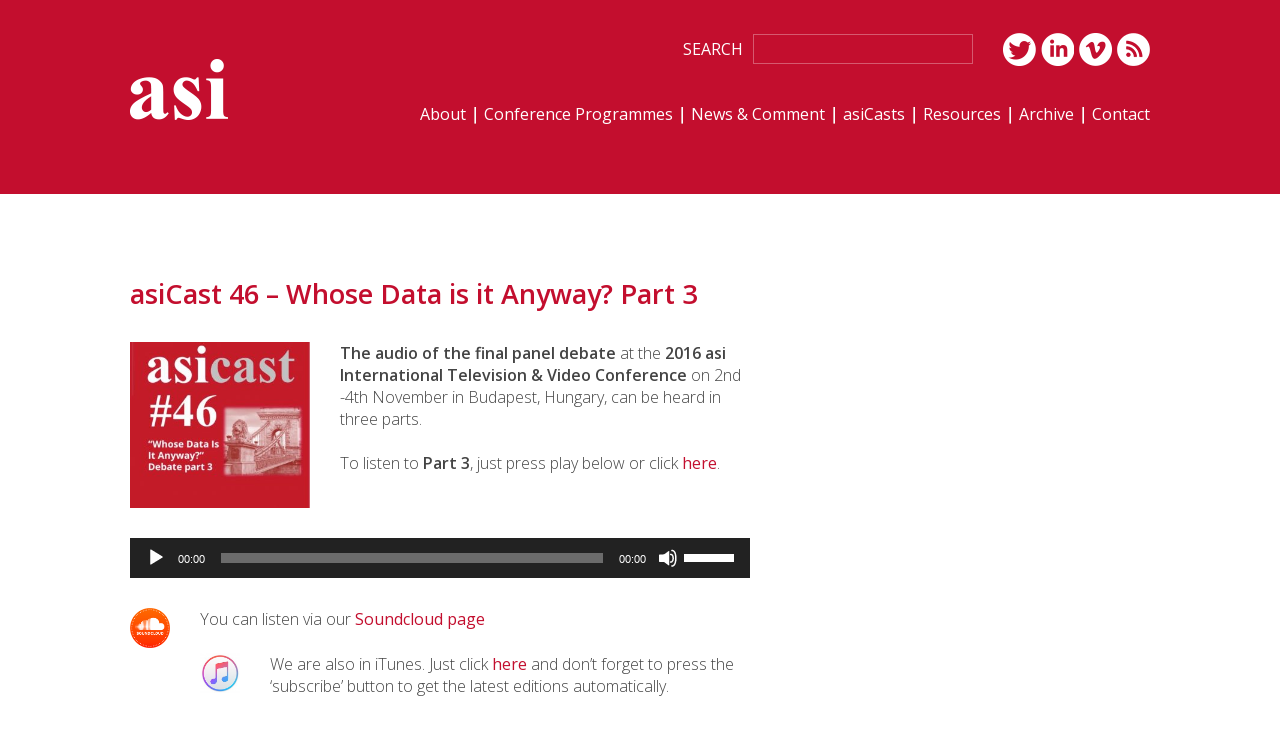

--- FILE ---
content_type: text/html; charset=UTF-8
request_url: https://www.asiconferences.com/asi-casts/asicast-46-whose-data-anyway-part-3/
body_size: 12638
content:
<!doctype html>
<!--[if lt IE 7]> <html class="no-js lt-ie9 lt-ie8 lt-ie7" lang="en"> <![endif]-->
<!--[if IE 7]>    <html class="no-js lt-ie9 lt-ie8" lang="en"> <![endif]-->
<!--[if IE 8]>    <html class="no-js lt-ie9" lang="en"> <![endif]-->
<!--[if gt IE 8]><!--> <html class="no-js" lang="en"> <!--<![endif]-->
<head>
<meta charset="utf-8">
<meta http-equiv="X-UA-Compatible" content="IE=edge,chrome=1">
<title>asiCast 46 - Whose Data is it Anyway? Part 3 - ASI</title>
<meta name="viewport" content="width=device-width, initial-scale=1">
<link rel="stylesheet" type="text/css" media="all" href="https://www.asiconferences.com/wp-content/themes/asi/style.css" />
<script src="https://www.asiconferences.com/wp-content/themes/asi/js/modernizr.min.js"></script>

<link rel="apple-touch-icon" sizes="57x57" href="/apple-icon-57x57.png">
<link rel="apple-touch-icon" sizes="60x60" href="/apple-icon-60x60.png">
<link rel="apple-touch-icon" sizes="72x72" href="/apple-icon-72x72.png">
<link rel="apple-touch-icon" sizes="76x76" href="/apple-icon-76x76.png">
<link rel="apple-touch-icon" sizes="114x114" href="/apple-icon-114x114.png">
<link rel="apple-touch-icon" sizes="120x120" href="/apple-icon-120x120.png">
<link rel="apple-touch-icon" sizes="144x144" href="/apple-icon-144x144.png">
<link rel="apple-touch-icon" sizes="152x152" href="/apple-icon-152x152.png">
<link rel="apple-touch-icon" sizes="180x180" href="/apple-icon-180x180.png">
<link rel="icon" type="image/png" sizes="192x192"  href="/android-icon-192x192.png">
<link rel="icon" type="image/png" sizes="32x32" href="/favicon-32x32.png">
<link rel="icon" type="image/png" sizes="96x96" href="/favicon-96x96.png">
<link rel="icon" type="image/png" sizes="16x16" href="/favicon-16x16.png">
<link rel="manifest" href="/manifest.json">
<meta name="msapplication-TileColor" content="#ffffff">
<meta name="msapplication-TileImage" content="/ms-icon-144x144.png">
<meta name="theme-color" content="#ffffff">

<!-- ZenHost -->


	  <meta name='robots' content='index, follow, max-image-preview:large, max-snippet:-1, max-video-preview:-1' />

	<!-- This site is optimized with the Yoast SEO plugin v26.6 - https://yoast.com/wordpress/plugins/seo/ -->
	<link rel="canonical" href="https://www.asiconferences.com/asi-casts/asicast-46-whose-data-anyway-part-3/" />
	<meta property="og:locale" content="en_GB" />
	<meta property="og:type" content="article" />
	<meta property="og:title" content="asiCast 46 - Whose Data is it Anyway? Part 3 - ASI" />
	<meta property="og:description" content="The audio of the final panel debate at the 2016 asi International Television &amp; Video Conference on 2nd -4th November in Budapest, Hungary, can be heard in three parts. To listen to Part 3, just press play below or click here. You can listen via our Soundcloud page We are&hellip; Read more" />
	<meta property="og:url" content="https://www.asiconferences.com/asi-casts/asicast-46-whose-data-anyway-part-3/" />
	<meta property="og:site_name" content="ASI" />
	<meta property="article:modified_time" content="2018-03-19T14:15:23+00:00" />
	<meta property="og:image" content="https://www.asiconferences.com//wp-content/uploads/2016/11/Whose-data-is-it-anyway-3-mp3-image-300x277.jpg" />
	<meta name="twitter:card" content="summary_large_image" />
	<meta name="twitter:site" content="@asi_radiotv" />
	<script type="application/ld+json" class="yoast-schema-graph">{"@context":"https://schema.org","@graph":[{"@type":"WebPage","@id":"https://www.asiconferences.com/asi-casts/asicast-46-whose-data-anyway-part-3/","url":"https://www.asiconferences.com/asi-casts/asicast-46-whose-data-anyway-part-3/","name":"asiCast 46 - Whose Data is it Anyway? Part 3 - ASI","isPartOf":{"@id":"https://www.asiconferences.com/#website"},"primaryImageOfPage":{"@id":"https://www.asiconferences.com/asi-casts/asicast-46-whose-data-anyway-part-3/#primaryimage"},"image":{"@id":"https://www.asiconferences.com/asi-casts/asicast-46-whose-data-anyway-part-3/#primaryimage"},"thumbnailUrl":"https://www.asiconferences.com//wp-content/uploads/2016/11/Whose-data-is-it-anyway-3-mp3-image-300x277.jpg","datePublished":"2016-11-17T14:17:09+00:00","dateModified":"2018-03-19T14:15:23+00:00","inLanguage":"en-GB","potentialAction":{"@type":"ListenAction","target":"https://www.asiconferences.com/asi-casts/asicast-46-whose-data-anyway-part-3/#podcast_player_2535","object":{"@id":"https://www.asiconferences.com/asi-casts/asicast-46-whose-data-anyway-part-3/#/schema/podcast"}},"mainEntityOfPage":"https://www.asiconferences.com/asi-casts/asicast-46-whose-data-anyway-part-3/#/schema/podcast"},{"@type":"ImageObject","inLanguage":"en-GB","@id":"https://www.asiconferences.com/asi-casts/asicast-46-whose-data-anyway-part-3/#primaryimage","url":"https://www.asiconferences.com//wp-content/uploads/2016/11/Whose-data-is-it-anyway-3-mp3-image-300x277.jpg","contentUrl":"https://www.asiconferences.com//wp-content/uploads/2016/11/Whose-data-is-it-anyway-3-mp3-image-300x277.jpg"},{"@type":"WebSite","@id":"https://www.asiconferences.com/#website","url":"https://www.asiconferences.com/","name":"ASI","description":"Advertising Seminars International Limited","potentialAction":[{"@type":"SearchAction","target":{"@type":"EntryPoint","urlTemplate":"https://www.asiconferences.com/?s={search_term_string}"},"query-input":{"@type":"PropertyValueSpecification","valueRequired":true,"valueName":"search_term_string"}}],"inLanguage":"en-GB"},{"@type":"PodcastEpisode","@id":"https://www.asiconferences.com/asi-casts/asicast-46-whose-data-anyway-part-3/#/schema/podcast","url":"https://www.asiconferences.com/asi-casts/asicast-46-whose-data-anyway-part-3/","name":"asiCast 46 - Whose Data is it Anyway? Part 3 - ASI","datePublished":"2016-11-17","description":"The audio of the final panel debate at the 2016 asi International Television &amp; Video Conference on 2nd -4th November in Budapest, Hungary, can be heard in three parts. To listen to Part 3, just press play below or click here. You can listen via our Soundcloud page We are&hellip; <a href=\"https://www.asiconferences.com/asi-casts/asicast-46-whose-data-anyway-part-3/\">Read more</a>","audio":{"contentUrl":"https://www.asiconferences.com//wp-content/uploads/2016/11/Whose-data-is-it-anyway-3.mp3","contentSize":"62.68M","@type":"AudioObject"}}]}</script>
	<!-- / Yoast SEO plugin. -->


<link rel="alternate" type="application/rss+xml" title="ASI &raquo; asiCast 46 &#8211; Whose Data is it Anyway? Part 3 Comments Feed" href="https://www.asiconferences.com/asi-casts/asicast-46-whose-data-anyway-part-3/feed/" />
<link rel="alternate" title="oEmbed (JSON)" type="application/json+oembed" href="https://www.asiconferences.com/wp-json/oembed/1.0/embed?url=https%3A%2F%2Fwww.asiconferences.com%2Fasi-casts%2Fasicast-46-whose-data-anyway-part-3%2F" />
<link rel="alternate" title="oEmbed (XML)" type="text/xml+oembed" href="https://www.asiconferences.com/wp-json/oembed/1.0/embed?url=https%3A%2F%2Fwww.asiconferences.com%2Fasi-casts%2Fasicast-46-whose-data-anyway-part-3%2F&#038;format=xml" />
		<!-- This site uses the Google Analytics by MonsterInsights plugin v9.3.0 - Using Analytics tracking - https://www.monsterinsights.com/ -->
		<!-- Note: MonsterInsights is not currently configured on this site. The site owner needs to authenticate with Google Analytics in the MonsterInsights settings panel. -->
					<!-- No tracking code set -->
				<!-- / Google Analytics by MonsterInsights -->
		<style id='wp-img-auto-sizes-contain-inline-css' type='text/css'>
img:is([sizes=auto i],[sizes^="auto," i]){contain-intrinsic-size:3000px 1500px}
/*# sourceURL=wp-img-auto-sizes-contain-inline-css */
</style>
<style id='wp-emoji-styles-inline-css' type='text/css'>

	img.wp-smiley, img.emoji {
		display: inline !important;
		border: none !important;
		box-shadow: none !important;
		height: 1em !important;
		width: 1em !important;
		margin: 0 0.07em !important;
		vertical-align: -0.1em !important;
		background: none !important;
		padding: 0 !important;
	}
/*# sourceURL=wp-emoji-styles-inline-css */
</style>
<style id='wp-block-library-inline-css' type='text/css'>
:root{--wp-block-synced-color:#7a00df;--wp-block-synced-color--rgb:122,0,223;--wp-bound-block-color:var(--wp-block-synced-color);--wp-editor-canvas-background:#ddd;--wp-admin-theme-color:#007cba;--wp-admin-theme-color--rgb:0,124,186;--wp-admin-theme-color-darker-10:#006ba1;--wp-admin-theme-color-darker-10--rgb:0,107,160.5;--wp-admin-theme-color-darker-20:#005a87;--wp-admin-theme-color-darker-20--rgb:0,90,135;--wp-admin-border-width-focus:2px}@media (min-resolution:192dpi){:root{--wp-admin-border-width-focus:1.5px}}.wp-element-button{cursor:pointer}:root .has-very-light-gray-background-color{background-color:#eee}:root .has-very-dark-gray-background-color{background-color:#313131}:root .has-very-light-gray-color{color:#eee}:root .has-very-dark-gray-color{color:#313131}:root .has-vivid-green-cyan-to-vivid-cyan-blue-gradient-background{background:linear-gradient(135deg,#00d084,#0693e3)}:root .has-purple-crush-gradient-background{background:linear-gradient(135deg,#34e2e4,#4721fb 50%,#ab1dfe)}:root .has-hazy-dawn-gradient-background{background:linear-gradient(135deg,#faaca8,#dad0ec)}:root .has-subdued-olive-gradient-background{background:linear-gradient(135deg,#fafae1,#67a671)}:root .has-atomic-cream-gradient-background{background:linear-gradient(135deg,#fdd79a,#004a59)}:root .has-nightshade-gradient-background{background:linear-gradient(135deg,#330968,#31cdcf)}:root .has-midnight-gradient-background{background:linear-gradient(135deg,#020381,#2874fc)}:root{--wp--preset--font-size--normal:16px;--wp--preset--font-size--huge:42px}.has-regular-font-size{font-size:1em}.has-larger-font-size{font-size:2.625em}.has-normal-font-size{font-size:var(--wp--preset--font-size--normal)}.has-huge-font-size{font-size:var(--wp--preset--font-size--huge)}.has-text-align-center{text-align:center}.has-text-align-left{text-align:left}.has-text-align-right{text-align:right}.has-fit-text{white-space:nowrap!important}#end-resizable-editor-section{display:none}.aligncenter{clear:both}.items-justified-left{justify-content:flex-start}.items-justified-center{justify-content:center}.items-justified-right{justify-content:flex-end}.items-justified-space-between{justify-content:space-between}.screen-reader-text{border:0;clip-path:inset(50%);height:1px;margin:-1px;overflow:hidden;padding:0;position:absolute;width:1px;word-wrap:normal!important}.screen-reader-text:focus{background-color:#ddd;clip-path:none;color:#444;display:block;font-size:1em;height:auto;left:5px;line-height:normal;padding:15px 23px 14px;text-decoration:none;top:5px;width:auto;z-index:100000}html :where(.has-border-color){border-style:solid}html :where([style*=border-top-color]){border-top-style:solid}html :where([style*=border-right-color]){border-right-style:solid}html :where([style*=border-bottom-color]){border-bottom-style:solid}html :where([style*=border-left-color]){border-left-style:solid}html :where([style*=border-width]){border-style:solid}html :where([style*=border-top-width]){border-top-style:solid}html :where([style*=border-right-width]){border-right-style:solid}html :where([style*=border-bottom-width]){border-bottom-style:solid}html :where([style*=border-left-width]){border-left-style:solid}html :where(img[class*=wp-image-]){height:auto;max-width:100%}:where(figure){margin:0 0 1em}html :where(.is-position-sticky){--wp-admin--admin-bar--position-offset:var(--wp-admin--admin-bar--height,0px)}@media screen and (max-width:600px){html :where(.is-position-sticky){--wp-admin--admin-bar--position-offset:0px}}

/*# sourceURL=wp-block-library-inline-css */
</style><link rel='stylesheet' id='wc-blocks-style-css' href='https://www.asiconferences.com/wp-content/plugins/woocommerce/assets/client/blocks/wc-blocks.css?ver=wc-10.4.3' type='text/css' media='all' />
<style id='global-styles-inline-css' type='text/css'>
:root{--wp--preset--aspect-ratio--square: 1;--wp--preset--aspect-ratio--4-3: 4/3;--wp--preset--aspect-ratio--3-4: 3/4;--wp--preset--aspect-ratio--3-2: 3/2;--wp--preset--aspect-ratio--2-3: 2/3;--wp--preset--aspect-ratio--16-9: 16/9;--wp--preset--aspect-ratio--9-16: 9/16;--wp--preset--color--black: #000000;--wp--preset--color--cyan-bluish-gray: #abb8c3;--wp--preset--color--white: #ffffff;--wp--preset--color--pale-pink: #f78da7;--wp--preset--color--vivid-red: #cf2e2e;--wp--preset--color--luminous-vivid-orange: #ff6900;--wp--preset--color--luminous-vivid-amber: #fcb900;--wp--preset--color--light-green-cyan: #7bdcb5;--wp--preset--color--vivid-green-cyan: #00d084;--wp--preset--color--pale-cyan-blue: #8ed1fc;--wp--preset--color--vivid-cyan-blue: #0693e3;--wp--preset--color--vivid-purple: #9b51e0;--wp--preset--gradient--vivid-cyan-blue-to-vivid-purple: linear-gradient(135deg,rgb(6,147,227) 0%,rgb(155,81,224) 100%);--wp--preset--gradient--light-green-cyan-to-vivid-green-cyan: linear-gradient(135deg,rgb(122,220,180) 0%,rgb(0,208,130) 100%);--wp--preset--gradient--luminous-vivid-amber-to-luminous-vivid-orange: linear-gradient(135deg,rgb(252,185,0) 0%,rgb(255,105,0) 100%);--wp--preset--gradient--luminous-vivid-orange-to-vivid-red: linear-gradient(135deg,rgb(255,105,0) 0%,rgb(207,46,46) 100%);--wp--preset--gradient--very-light-gray-to-cyan-bluish-gray: linear-gradient(135deg,rgb(238,238,238) 0%,rgb(169,184,195) 100%);--wp--preset--gradient--cool-to-warm-spectrum: linear-gradient(135deg,rgb(74,234,220) 0%,rgb(151,120,209) 20%,rgb(207,42,186) 40%,rgb(238,44,130) 60%,rgb(251,105,98) 80%,rgb(254,248,76) 100%);--wp--preset--gradient--blush-light-purple: linear-gradient(135deg,rgb(255,206,236) 0%,rgb(152,150,240) 100%);--wp--preset--gradient--blush-bordeaux: linear-gradient(135deg,rgb(254,205,165) 0%,rgb(254,45,45) 50%,rgb(107,0,62) 100%);--wp--preset--gradient--luminous-dusk: linear-gradient(135deg,rgb(255,203,112) 0%,rgb(199,81,192) 50%,rgb(65,88,208) 100%);--wp--preset--gradient--pale-ocean: linear-gradient(135deg,rgb(255,245,203) 0%,rgb(182,227,212) 50%,rgb(51,167,181) 100%);--wp--preset--gradient--electric-grass: linear-gradient(135deg,rgb(202,248,128) 0%,rgb(113,206,126) 100%);--wp--preset--gradient--midnight: linear-gradient(135deg,rgb(2,3,129) 0%,rgb(40,116,252) 100%);--wp--preset--font-size--small: 13px;--wp--preset--font-size--medium: 20px;--wp--preset--font-size--large: 36px;--wp--preset--font-size--x-large: 42px;--wp--preset--spacing--20: 0.44rem;--wp--preset--spacing--30: 0.67rem;--wp--preset--spacing--40: 1rem;--wp--preset--spacing--50: 1.5rem;--wp--preset--spacing--60: 2.25rem;--wp--preset--spacing--70: 3.38rem;--wp--preset--spacing--80: 5.06rem;--wp--preset--shadow--natural: 6px 6px 9px rgba(0, 0, 0, 0.2);--wp--preset--shadow--deep: 12px 12px 50px rgba(0, 0, 0, 0.4);--wp--preset--shadow--sharp: 6px 6px 0px rgba(0, 0, 0, 0.2);--wp--preset--shadow--outlined: 6px 6px 0px -3px rgb(255, 255, 255), 6px 6px rgb(0, 0, 0);--wp--preset--shadow--crisp: 6px 6px 0px rgb(0, 0, 0);}:where(.is-layout-flex){gap: 0.5em;}:where(.is-layout-grid){gap: 0.5em;}body .is-layout-flex{display: flex;}.is-layout-flex{flex-wrap: wrap;align-items: center;}.is-layout-flex > :is(*, div){margin: 0;}body .is-layout-grid{display: grid;}.is-layout-grid > :is(*, div){margin: 0;}:where(.wp-block-columns.is-layout-flex){gap: 2em;}:where(.wp-block-columns.is-layout-grid){gap: 2em;}:where(.wp-block-post-template.is-layout-flex){gap: 1.25em;}:where(.wp-block-post-template.is-layout-grid){gap: 1.25em;}.has-black-color{color: var(--wp--preset--color--black) !important;}.has-cyan-bluish-gray-color{color: var(--wp--preset--color--cyan-bluish-gray) !important;}.has-white-color{color: var(--wp--preset--color--white) !important;}.has-pale-pink-color{color: var(--wp--preset--color--pale-pink) !important;}.has-vivid-red-color{color: var(--wp--preset--color--vivid-red) !important;}.has-luminous-vivid-orange-color{color: var(--wp--preset--color--luminous-vivid-orange) !important;}.has-luminous-vivid-amber-color{color: var(--wp--preset--color--luminous-vivid-amber) !important;}.has-light-green-cyan-color{color: var(--wp--preset--color--light-green-cyan) !important;}.has-vivid-green-cyan-color{color: var(--wp--preset--color--vivid-green-cyan) !important;}.has-pale-cyan-blue-color{color: var(--wp--preset--color--pale-cyan-blue) !important;}.has-vivid-cyan-blue-color{color: var(--wp--preset--color--vivid-cyan-blue) !important;}.has-vivid-purple-color{color: var(--wp--preset--color--vivid-purple) !important;}.has-black-background-color{background-color: var(--wp--preset--color--black) !important;}.has-cyan-bluish-gray-background-color{background-color: var(--wp--preset--color--cyan-bluish-gray) !important;}.has-white-background-color{background-color: var(--wp--preset--color--white) !important;}.has-pale-pink-background-color{background-color: var(--wp--preset--color--pale-pink) !important;}.has-vivid-red-background-color{background-color: var(--wp--preset--color--vivid-red) !important;}.has-luminous-vivid-orange-background-color{background-color: var(--wp--preset--color--luminous-vivid-orange) !important;}.has-luminous-vivid-amber-background-color{background-color: var(--wp--preset--color--luminous-vivid-amber) !important;}.has-light-green-cyan-background-color{background-color: var(--wp--preset--color--light-green-cyan) !important;}.has-vivid-green-cyan-background-color{background-color: var(--wp--preset--color--vivid-green-cyan) !important;}.has-pale-cyan-blue-background-color{background-color: var(--wp--preset--color--pale-cyan-blue) !important;}.has-vivid-cyan-blue-background-color{background-color: var(--wp--preset--color--vivid-cyan-blue) !important;}.has-vivid-purple-background-color{background-color: var(--wp--preset--color--vivid-purple) !important;}.has-black-border-color{border-color: var(--wp--preset--color--black) !important;}.has-cyan-bluish-gray-border-color{border-color: var(--wp--preset--color--cyan-bluish-gray) !important;}.has-white-border-color{border-color: var(--wp--preset--color--white) !important;}.has-pale-pink-border-color{border-color: var(--wp--preset--color--pale-pink) !important;}.has-vivid-red-border-color{border-color: var(--wp--preset--color--vivid-red) !important;}.has-luminous-vivid-orange-border-color{border-color: var(--wp--preset--color--luminous-vivid-orange) !important;}.has-luminous-vivid-amber-border-color{border-color: var(--wp--preset--color--luminous-vivid-amber) !important;}.has-light-green-cyan-border-color{border-color: var(--wp--preset--color--light-green-cyan) !important;}.has-vivid-green-cyan-border-color{border-color: var(--wp--preset--color--vivid-green-cyan) !important;}.has-pale-cyan-blue-border-color{border-color: var(--wp--preset--color--pale-cyan-blue) !important;}.has-vivid-cyan-blue-border-color{border-color: var(--wp--preset--color--vivid-cyan-blue) !important;}.has-vivid-purple-border-color{border-color: var(--wp--preset--color--vivid-purple) !important;}.has-vivid-cyan-blue-to-vivid-purple-gradient-background{background: var(--wp--preset--gradient--vivid-cyan-blue-to-vivid-purple) !important;}.has-light-green-cyan-to-vivid-green-cyan-gradient-background{background: var(--wp--preset--gradient--light-green-cyan-to-vivid-green-cyan) !important;}.has-luminous-vivid-amber-to-luminous-vivid-orange-gradient-background{background: var(--wp--preset--gradient--luminous-vivid-amber-to-luminous-vivid-orange) !important;}.has-luminous-vivid-orange-to-vivid-red-gradient-background{background: var(--wp--preset--gradient--luminous-vivid-orange-to-vivid-red) !important;}.has-very-light-gray-to-cyan-bluish-gray-gradient-background{background: var(--wp--preset--gradient--very-light-gray-to-cyan-bluish-gray) !important;}.has-cool-to-warm-spectrum-gradient-background{background: var(--wp--preset--gradient--cool-to-warm-spectrum) !important;}.has-blush-light-purple-gradient-background{background: var(--wp--preset--gradient--blush-light-purple) !important;}.has-blush-bordeaux-gradient-background{background: var(--wp--preset--gradient--blush-bordeaux) !important;}.has-luminous-dusk-gradient-background{background: var(--wp--preset--gradient--luminous-dusk) !important;}.has-pale-ocean-gradient-background{background: var(--wp--preset--gradient--pale-ocean) !important;}.has-electric-grass-gradient-background{background: var(--wp--preset--gradient--electric-grass) !important;}.has-midnight-gradient-background{background: var(--wp--preset--gradient--midnight) !important;}.has-small-font-size{font-size: var(--wp--preset--font-size--small) !important;}.has-medium-font-size{font-size: var(--wp--preset--font-size--medium) !important;}.has-large-font-size{font-size: var(--wp--preset--font-size--large) !important;}.has-x-large-font-size{font-size: var(--wp--preset--font-size--x-large) !important;}
/*# sourceURL=global-styles-inline-css */
</style>

<style id='classic-theme-styles-inline-css' type='text/css'>
/*! This file is auto-generated */
.wp-block-button__link{color:#fff;background-color:#32373c;border-radius:9999px;box-shadow:none;text-decoration:none;padding:calc(.667em + 2px) calc(1.333em + 2px);font-size:1.125em}.wp-block-file__button{background:#32373c;color:#fff;text-decoration:none}
/*# sourceURL=/wp-includes/css/classic-themes.min.css */
</style>
<link rel='stylesheet' id='woocommerce-layout-css' href='https://www.asiconferences.com/wp-content/plugins/woocommerce/assets/css/woocommerce-layout.css?ver=10.4.3' type='text/css' media='all' />
<link rel='stylesheet' id='woocommerce-smallscreen-css' href='https://www.asiconferences.com/wp-content/plugins/woocommerce/assets/css/woocommerce-smallscreen.css?ver=10.4.3' type='text/css' media='only screen and (max-width: 768px)' />
<link rel='stylesheet' id='woocommerce-general-css' href='https://www.asiconferences.com/wp-content/plugins/woocommerce/assets/css/woocommerce.css?ver=10.4.3' type='text/css' media='all' />
<style id='woocommerce-inline-inline-css' type='text/css'>
.woocommerce form .form-row .required { visibility: visible; }
/*# sourceURL=woocommerce-inline-inline-css */
</style>
<link rel='stylesheet' id='fetch-tweets-8567f3ec9edef6505035a42c5371144b-css' href='https://www.asiconferences.com/wp-content/plugins/fetch-tweets/template/plain/style.css?ver=215a76bbfae89205394f67941f4cd119' type='text/css' media='all' />
<link rel='stylesheet' id='wp-lightbox-2.min.css-css' href='https://www.asiconferences.com/wp-content/plugins/wp-lightbox-2/styles/lightbox.min.css?ver=1.3.4' type='text/css' media='all' />
<link rel='stylesheet' id='wapf-frontend-css' href='https://www.asiconferences.com/wp-content/plugins/advanced-product-fields-for-woocommerce-pro/assets/css/frontend.min.css?ver=3.1.1-1761571647' type='text/css' media='all' />
<script type="text/javascript" src="https://www.asiconferences.com/wp-includes/js/jquery/jquery.min.js?ver=3.7.1" id="jquery-core-js"></script>
<script type="text/javascript" src="https://www.asiconferences.com/wp-includes/js/jquery/jquery-migrate.min.js?ver=3.4.1" id="jquery-migrate-js"></script>
<script type="text/javascript" src="https://www.asiconferences.com/wp-content/plugins/woocommerce/assets/js/jquery-blockui/jquery.blockUI.min.js?ver=2.7.0-wc.10.4.3" id="wc-jquery-blockui-js" defer="defer" data-wp-strategy="defer"></script>
<script type="text/javascript" id="wc-add-to-cart-js-extra">
/* <![CDATA[ */
var wc_add_to_cart_params = {"ajax_url":"/wp-admin/admin-ajax.php","wc_ajax_url":"/?wc-ajax=%%endpoint%%","i18n_view_cart":"View basket","cart_url":"https://www.asiconferences.com/basket/","is_cart":"","cart_redirect_after_add":"yes"};
//# sourceURL=wc-add-to-cart-js-extra
/* ]]> */
</script>
<script type="text/javascript" src="https://www.asiconferences.com/wp-content/plugins/woocommerce/assets/js/frontend/add-to-cart.min.js?ver=10.4.3" id="wc-add-to-cart-js" defer="defer" data-wp-strategy="defer"></script>
<script type="text/javascript" src="https://www.asiconferences.com/wp-content/plugins/woocommerce/assets/js/js-cookie/js.cookie.min.js?ver=2.1.4-wc.10.4.3" id="wc-js-cookie-js" defer="defer" data-wp-strategy="defer"></script>
<script type="text/javascript" id="woocommerce-js-extra">
/* <![CDATA[ */
var woocommerce_params = {"ajax_url":"/wp-admin/admin-ajax.php","wc_ajax_url":"/?wc-ajax=%%endpoint%%","i18n_password_show":"Show password","i18n_password_hide":"Hide password"};
//# sourceURL=woocommerce-js-extra
/* ]]> */
</script>
<script type="text/javascript" src="https://www.asiconferences.com/wp-content/plugins/woocommerce/assets/js/frontend/woocommerce.min.js?ver=10.4.3" id="woocommerce-js" defer="defer" data-wp-strategy="defer"></script>
<link rel="https://api.w.org/" href="https://www.asiconferences.com/wp-json/" /><link rel="EditURI" type="application/rsd+xml" title="RSD" href="https://www.asiconferences.com/xmlrpc.php?rsd" />

<link rel="alternate" type="application/rss+xml" title="Podcast RSS feed" href="https://www.asiconferences.com/feed/podcast" />

	<noscript><style>.woocommerce-product-gallery{ opacity: 1 !important; }</style></noscript>
	<style type="text/css">.recentcomments a{display:inline !important;padding:0 !important;margin:0 !important;}</style>
<!-- Google tag (gtag.js) -->
<script async src="https://www.googletagmanager.com/gtag/js?id=G-1KF3X11FEQ"></script>
<script>
  window.dataLayer = window.dataLayer || [];
  function gtag(){dataLayer.push(arguments);}
  gtag('js', new Date());
  gtag('config', 'G-1KF3X11FEQ');
</script>


<link rel='stylesheet' id='mediaelement-css' href='https://www.asiconferences.com/wp-includes/js/mediaelement/mediaelementplayer-legacy.min.css?ver=4.2.17' type='text/css' media='all' />
<link rel='stylesheet' id='wp-mediaelement-css' href='https://www.asiconferences.com/wp-includes/js/mediaelement/wp-mediaelement.min.css?ver=215a76bbfae89205394f67941f4cd119' type='text/css' media='all' />
</head>

<body data-rsssl=1 class="wp-singular asi-casts-template-default single single-asi-casts postid-2535 wp-theme-asi theme-asi woocommerce-no-js asicast-46-whose-data-anyway-part-3">
	
<img src="https://www.asiconferences.com/wp-content/themes/asi/images/logo-asi-print.png" alt="ASI" class="print-logo">

<aside class="mobile-sidebar mobile-only">
	<div id="mobile-nav">
		<nav class="mobile-main-nav"><div class="menu-mobile-menu-container"><ul id="menu-mobile-menu" class="menu"><li id="menu-item-207" class="menu-item menu-item-type-post_type menu-item-object-page menu-item-home menu-item-207"><a href="https://www.asiconferences.com/">ASI Home</a></li>
<li id="menu-item-208" class="menu-item menu-item-type-post_type menu-item-object-page menu-item-208"><a href="https://www.asiconferences.com/about-asi/">About asi</a></li>
<li id="menu-item-209" class="menu-item menu-item-type-post_type menu-item-object-page menu-item-209"><a href="https://www.asiconferences.com/conference-programmes/">Conference Programmes</a></li>
<li id="menu-item-4793" class="menu-item menu-item-type-post_type menu-item-object-page menu-item-4793"><a href="https://www.asiconferences.com/?page_id=4790">Booking Closed</a></li>
<li id="menu-item-214" class="menu-item menu-item-type-post_type menu-item-object-page current_page_parent menu-item-214"><a href="https://www.asiconferences.com/news/">News &#038; Comment</a></li>
<li id="menu-item-795" class="menu-item menu-item-type-post_type menu-item-object-page menu-item-795"><a href="https://www.asiconferences.com/asicasts/">asiCasts</a></li>
<li id="menu-item-216" class="menu-item menu-item-type-post_type menu-item-object-page menu-item-216"><a href="https://www.asiconferences.com/resources/">Resources</a></li>
<li id="menu-item-213" class="menu-item menu-item-type-post_type menu-item-object-page menu-item-213"><a href="https://www.asiconferences.com/events-archive/">Conference Archive</a></li>
<li id="menu-item-210" class="menu-item menu-item-type-post_type menu-item-object-page menu-item-210"><a href="https://www.asiconferences.com/contact-asi-ltd/">Contact ASI</a></li>
<li id="menu-item-215" class="menu-item menu-item-type-post_type menu-item-object-page menu-item-215"><a href="https://www.asiconferences.com/privacy/">Privacy</a></li>
<li id="menu-item-211" class="menu-item menu-item-type-post_type menu-item-object-page menu-item-211"><a href="https://www.asiconferences.com/cookies/">Cookies</a></li>
<li id="menu-item-217" class="menu-item menu-item-type-post_type menu-item-object-page menu-item-217"><a href="https://www.asiconferences.com/sitemap/">Sitemap</a></li>
</ul></div></nav>
	</div>
</aside>

<div id="page">

    <header class="page-header">
        <div class="wrapper">
	        
	        <div class="header-inner floatwrap">
	        
	        	<a href="https://www.asiconferences.com" class="header-logo left" title="ASI | Advertising Seminars International Limited"><img src="https://www.asiconferences.com/wp-content/themes/asi/images/logo-asi.png" alt="ASI | Advertising Seminars International Limited"></a>
				
				<div class="header-main right">
					<div class="header-top right floatwrap">
						<div class="header-search left"><form method="get" id="searchform" action="https://www.asiconferences.com">
    <button type="submit" class="submit" id="searchsubmit">Search</button>
    <input type="text" class="search" name="s" id="s" value="">
</form></div>
						<div class="header-social right">
							<ul class="no-list social-links">
								<li><a href="https://twitter.com/asiconferences" target="_blank"><img src="https://www.asiconferences.com/wp-content/themes/asi/images/social-twitter.png" alt="Twitter"></a></li>
								<li><a href="https://www.linkedin.com/groups/European-Radio-TV-Group-4008418/about" target="_blank"><img src="https://www.asiconferences.com/wp-content/themes/asi/images/social-linkedin.png" alt="LinkedIn"></a></li>
								<li><a href="https://vimeo.com/asiconferences" target="_blank"><img src="https://www.asiconferences.com/wp-content/themes/asi/images/social-vimeo.png" alt="Vimeo"></a></li>
								<li><a href="https://www.asiconferences.com/feed/" target="_blank"><img src="https://www.asiconferences.com/wp-content/themes/asi/images/social-rss.png" alt="RSS"></a></li>
							</ul>
						</div>
						<button id="btn-mobile-search" class="mobile-only"></button>
						<button id="btn-mobile-nav" class="mobile-only"></button>
					</div>
					<nav class="main-nav"><div class="menu-main-menu-container"><ul id="menu-main-menu" class="menu"><li id="menu-item-27" class="menu-item menu-item-type-post_type menu-item-object-page menu-item-27"><a href="https://www.asiconferences.com/about-asi/">About</a></li>
<li id="menu-item-28" class="menu-item menu-item-type-post_type menu-item-object-page menu-item-has-children menu-item-28"><a href="https://www.asiconferences.com/conference-programmes/">Conference Programmes</a>
<ul class="sub-menu">
	<li id="menu-item-8989" class="menu-item menu-item-type-post_type menu-item-object-conferences menu-item-8989"><a href="https://www.asiconferences.com/conferences/2025-asi-international-radio-audio-conference/">2025 asi International Radio &#038; Audio Conference</a></li>
	<li id="menu-item-8698" class="menu-item menu-item-type-post_type menu-item-object-conferences menu-item-8698"><a href="https://www.asiconferences.com/conferences/2025-asi-international-television-video-conference/">2025 asi International Television &#038; Video Conference</a></li>
	<li id="menu-item-7880" class="menu-item menu-item-type-post_type menu-item-object-conferences menu-item-7880"><a href="https://www.asiconferences.com/conferences/2024-asi-international-radio-audio-conference/">2024 asi International Radio &#038; Audio Conference</a></li>
	<li id="menu-item-7879" class="menu-item menu-item-type-post_type menu-item-object-conferences menu-item-7879"><a href="https://www.asiconferences.com/conferences/2024-asi-international-television-video-conference/">2024 asi International Television &#038; Video Conference</a></li>
	<li id="menu-item-7392" class="menu-item menu-item-type-post_type menu-item-object-conferences menu-item-7392"><a href="https://www.asiconferences.com/conferences/2023-asi-international-radio-audio-conference/">2023 asi International Radio &#038; Audio Conference</a></li>
	<li id="menu-item-7391" class="menu-item menu-item-type-post_type menu-item-object-conferences menu-item-7391"><a href="https://www.asiconferences.com/conferences/2023-asi-international-television-video-conference/">2023 asi International Television &#038; Video Conference</a></li>
</ul>
</li>
<li id="menu-item-31" class="menu-item menu-item-type-post_type menu-item-object-page current_page_parent menu-item-31"><a href="https://www.asiconferences.com/news/">News &#038; Comment</a></li>
<li id="menu-item-796" class="menu-item menu-item-type-post_type menu-item-object-page menu-item-796"><a href="https://www.asiconferences.com/asicasts/">asiCasts</a></li>
<li id="menu-item-32" class="menu-item menu-item-type-post_type menu-item-object-page menu-item-32"><a href="https://www.asiconferences.com/resources/">Resources</a></li>
<li id="menu-item-30" class="menu-item menu-item-type-post_type menu-item-object-page menu-item-30"><a href="https://www.asiconferences.com/events-archive/">Archive</a></li>
<li id="menu-item-33" class="menu-item menu-item-type-post_type menu-item-object-page menu-item-33"><a href="https://www.asiconferences.com/contact-asi-ltd/">Contact</a></li>
</ul></div></nav>
				</div>
            
	        </div>
            
        </div>
    </header>
    
    
<div class="page-main" role="main">
    <div class="wrapper floatwrap">
        
        <div class="col-main">
            <div class="content news-inner resources-inner">
                
                <article>
				    <h1>asiCast 46 &#8211; Whose Data is it Anyway? Part 3</h1>
				    <p><strong><img decoding="async" class="wp-image-2529 alignleft" src="https://www.asiconferences.com//wp-content/uploads/2016/11/Whose-data-is-it-anyway-3-mp3-image-300x277.jpg" alt="" width="180" height="166" srcset="https://www.asiconferences.com/wp-content/uploads/2016/11/Whose-data-is-it-anyway-3-mp3-image-300x277.jpg 300w, https://www.asiconferences.com/wp-content/uploads/2016/11/Whose-data-is-it-anyway-3-mp3-image.jpg 520w" sizes="(max-width: 180px) 100vw, 180px" />The audio of the final panel debate </strong>at the <strong>2016 asi International Television &amp; Video Conference</strong> on 2nd -4th November in Budapest, Hungary, can be heard in three parts.</p>
<p>To listen to <strong>Part 3</strong>, just press play below or click <a href="https://www.asiconferences.com//wp-content/uploads/2016/11/Whose-data-is-it-anyway-3.mp3" target="_blank" rel="noopener">here</a>.</p>
<audio class="wp-audio-shortcode" id="audio-2535-1" preload="none" style="width: 100%;" controls="controls"><source type="audio/mpeg" src="https://www.asiconferences.com//wp-content/uploads/2016/11/Whose-data-is-it-anyway-3.mp3?_=1" /><a href="https://www.asiconferences.com//wp-content/uploads/2016/11/Whose-data-is-it-anyway-3.mp3">https://www.asiconferences.com//wp-content/uploads/2016/11/Whose-data-is-it-anyway-3.mp3</a></audio>
<p><a href="https://www.asiconferences.com//wp-content/uploads/2015/09/SoundCloud-Logo.png" rel="lightbox[1500]"><img decoding="async" class=" wp-image-681 alignleft" src="https://www.asiconferences.com//wp-content/uploads/2015/09/SoundCloud-Logo-300x300.png" sizes="(max-width: 40px) 100vw, 40px" srcset="https://www.asiconferences.com//wp-content/uploads/2015/09/SoundCloud-Logo-155x155.png 155w, https://www.asiconferences.com//wp-content/uploads/2015/09/SoundCloud-Logo-300x300.png 300w, https://www.asiconferences.com//wp-content/uploads/2015/09/SoundCloud-Logo.png 400w" alt="SoundCloud-Logo" width="40" height="40" /></a>You can listen via our <a href="https://soundcloud.com/asiconferences">Soundcloud page</a></p>
<p><a href="https://www.asiconferences.com//wp-content/uploads/2015/09/itunes-logo-700.jpg" rel="lightbox[1500]"><img decoding="async" class="alignleft wp-image-683 " src="https://www.asiconferences.com//wp-content/uploads/2015/09/itunes-logo-700-155x155.jpg" alt="itunes-logo-700" width="40" height="40" /></a>We are also in iTunes. Just click <a href="https://itunes.apple.com/gb/podcast/asicast/id1050212985?mt=2">here</a> and don’t forget to press the ‘subscribe’ button to get the latest editions automatically.</p>
<p><span style="border-radius: 2px; text-indent: 20px; width: auto; padding: 0px 4px 0px 0px; text-align: center; font: bold 11px/20px 'Helvetica Neue',Helvetica,sans-serif; color: #ffffff; background: #bd081c no-repeat scroll 3px 50% / 14px 14px; position: absolute; opacity: 1; z-index: 8675309; display: none; cursor: pointer; top: 44px; left: 20px;">Save</span></p>
				    <h2>Comments</h2>
					
<div id="disqus_thread"></div>
				</article>
                
            </div>
        </div>
        
        
<aside class="col-sidebar">
	</aside>        
    </div>
</div>

    <footer class="page-footer clearfloats">
        <div class="wrapper">
            
            <div class="testimonials-block">
	            <h2>Delegate Testimonials</h2>
	            <ul class="no-list testimonials-list">
									<li>
						<p>&#8220;<strong>asi</strong> will be firmly in my calendar. The networking was excellent. I must have got through in 2-3 days what it would normally take me 3 months to do, so many thanks for that. Also the papers were excellent&#8230;&#8221;</p>
						<p class="author">Jeff Eales, Director or Systems Strategy, Sky Media, UK</p>
					</li>
									<li>
						<p>&#8220;The conferences were well organized and useful as usual.  In many ways the European state of the nation seems to be ahead of the game in TV.  I have already shared many comments about the <strong>asi</strong> papers with industry colleagues.&#8221;</p>
						<p class="author">Ricardo Gomez-Insausti, VP Research & Respondent Contact Centres, Numeris, Canada</p>
					</li>
									<li>
						<p>&#8220;Allow me to thank you for a very well organised, successful conference that is rich in useful information.&#8221;</p>
						<p class="author">Costin Juncu, Managing Director, ARMA, Romania</p>
					</li>
									<li>
						<p><strong>&#8220;asi</strong> is the best global gathering of people on the forefront of  TV and cross-platform video research.&#8221;</p>
						<p class="author">Jane Clarke, former CEO & Managing Director, Coalition for Innovative Media Measurement (CIMM), USA</p>
					</li>
									<li>
						<p>&#8220;Your <strong>asi</strong> conference is consistently the strongest in its field worldwide.&#8221;</p>
						<p class="author">Alexander P. Nielsen, Research Director, The Walt Disney Company, Denmark</p>
					</li>
									<li>
						<p>&#8220;The <strong>asi</strong> TV conference was once again a great and unique event in the field of audience measurement. I enjoyed it as much as it was useful.&#8221;</p>
						<p class="author">Julien Rosanvallon, Executive Vice President, Médiamétrie, France</p>
					</li>
									<li>
						<p>&#8220;This is easily the most relevant event of the year for us.&#8221;</p>
						<p class="author">Paul Kennedy, former Research Director, RAJAR, UK</p>
					</li>
									<li>
						<p>&#8220;I recommend <strong>asi</strong> conferences to everyone I meet.&#8221;</p>
						<p class="author">Robert Ruud, Consultant, 3M3A, Norway</p>
					</li>
									<li>
						<p>&#8220;I routinely refer to <strong>asi</strong> as the most important media measurement conference in the world.&#8221;</p>
						<p class="author">Ryan Stonehouse, Director, Global Product Solutions, Google/YouTube</p>
					</li>
								</ul>
            </div>
            
            <div class="footer-main">
	            <p><strong>© Advertising Seminars International Limited </strong>Registered in England &amp; Wales <strong>Company No.</strong> 2611535 <strong>VAT Reg No.</strong> 577 3045 26<br />
<strong>Office Address</strong> 111 Whitchurch Road, Tavistock, PL19 9BQ United Kingdom <strong>T</strong> +44 (0)1822 618 628 <strong>F</strong> +44 (0)1822 668 375 <strong>E</strong> <a href="mailto:admin@asiconferences.com" target="_blank">admin@asiconferences.com</a></p>
            </div>
            
            <div class="footer-bottom floatwrap">
	            <nav class="footer-nav left"><div class="menu-footer-menu-container"><ul id="menu-footer-menu" class="menu"><li id="menu-item-39" class="menu-item menu-item-type-post_type menu-item-object-page menu-item-39"><a href="https://www.asiconferences.com/privacy/">Privacy</a></li>
<li id="menu-item-38" class="menu-item menu-item-type-post_type menu-item-object-page menu-item-38"><a href="https://www.asiconferences.com/cookies/">Cookies</a></li>
<li id="menu-item-37" class="menu-item menu-item-type-post_type menu-item-object-page menu-item-37"><a href="https://www.asiconferences.com/sitemap/">Sitemap</a></li>
</ul></div></nav>
	            <div class="footer-credit right">Site by <a href="http://www.wetdogcreative.co.uk" target="_target">Wetdog Creative</a></div>
            </div>
            
            <a href="#" id="btn-top"></a>
            
        </div>
    </footer>

</div> <!-- #page -->

<!-- Javascript -->
<script src="https://www.asiconferences.com/wp-content/themes/asi/js/plugins.js"></script>
<script src="https://www.asiconferences.com/wp-content/themes/asi/js/script.js"></script>

<script charset="utf-8" type="text/javascript">var switchTo5x=true;</script>
<script charset="utf-8" type="text/javascript" src="https://ws.sharethis.com/button/buttons.js"></script>
<script charset="utf-8" type="text/javascript">stLight.options({"publisher":"wp.418fe813-fd6b-41a5-b79a-034b7901951d","doNotCopy":true,"hashAddressBar":false,"doNotHash":true});var st_type="wordpress4.3";</script>

<script type="speculationrules">
{"prefetch":[{"source":"document","where":{"and":[{"href_matches":"/*"},{"not":{"href_matches":["/wp-*.php","/wp-admin/*","/wp-content/uploads/*","/wp-content/*","/wp-content/plugins/*","/wp-content/themes/asi/*","/*\\?(.+)"]}},{"not":{"selector_matches":"a[rel~=\"nofollow\"]"}},{"not":{"selector_matches":".no-prefetch, .no-prefetch a"}}]},"eagerness":"conservative"}]}
</script>
	<script type='text/javascript'>
		(function () {
			var c = document.body.className;
			c = c.replace(/woocommerce-no-js/, 'woocommerce-js');
			document.body.className = c;
		})();
	</script>
	<script type="text/javascript" id="disqus_count-js-extra">
/* <![CDATA[ */
var countVars = {"disqusShortname":"asiconferences"};
//# sourceURL=disqus_count-js-extra
/* ]]> */
</script>
<script type="text/javascript" src="https://www.asiconferences.com/wp-content/plugins/disqus-comment-system/public/js/comment_count.js?ver=3.1.3" id="disqus_count-js"></script>
<script type="text/javascript" id="disqus_embed-js-extra">
/* <![CDATA[ */
var embedVars = {"disqusConfig":{"integration":"wordpress 3.1.3 6.9"},"disqusIdentifier":"2535 https://www.asiconferences.com//?post_type=asi-casts&p=2535","disqusShortname":"asiconferences","disqusTitle":"asiCast 46 \u2013 Whose Data is it Anyway? Part 3","disqusUrl":"https://www.asiconferences.com/asi-casts/asicast-46-whose-data-anyway-part-3/","postId":"2535"};
//# sourceURL=disqus_embed-js-extra
/* ]]> */
</script>
<script type="text/javascript" src="https://www.asiconferences.com/wp-content/plugins/disqus-comment-system/public/js/comment_embed.js?ver=3.1.3" id="disqus_embed-js"></script>
<script type="text/javascript" id="wp-jquery-lightbox-js-extra">
/* <![CDATA[ */
var JQLBSettings = {"fitToScreen":"1","resizeSpeed":"400","displayDownloadLink":"0","navbarOnTop":"0","loopImages":"","resizeCenter":"","marginSize":"0","linkTarget":"","help":"","prevLinkTitle":"previous image","nextLinkTitle":"next image","prevLinkText":"\u00ab Previous","nextLinkText":"Next \u00bb","closeTitle":"close image gallery","image":"Image ","of":" of ","download":"Download","jqlb_overlay_opacity":"80","jqlb_overlay_color":"#000000","jqlb_overlay_close":"1","jqlb_border_width":"10","jqlb_border_color":"#ffffff","jqlb_border_radius":"0","jqlb_image_info_background_transparency":"100","jqlb_image_info_bg_color":"#ffffff","jqlb_image_info_text_color":"#000000","jqlb_image_info_text_fontsize":"10","jqlb_show_text_for_image":"1","jqlb_next_image_title":"next image","jqlb_previous_image_title":"previous image","jqlb_next_button_image":"https://www.asiconferences.com/wp-content/plugins/wp-lightbox-2/styles/images/next.gif","jqlb_previous_button_image":"https://www.asiconferences.com/wp-content/plugins/wp-lightbox-2/styles/images/prev.gif","jqlb_maximum_width":"","jqlb_maximum_height":"","jqlb_show_close_button":"1","jqlb_close_image_title":"close image gallery","jqlb_close_image_max_heght":"22","jqlb_image_for_close_lightbox":"https://www.asiconferences.com/wp-content/plugins/wp-lightbox-2/styles/images/closelabel.gif","jqlb_keyboard_navigation":"1","jqlb_popup_size_fix":"0"};
//# sourceURL=wp-jquery-lightbox-js-extra
/* ]]> */
</script>
<script type="text/javascript" src="https://www.asiconferences.com/wp-content/plugins/wp-lightbox-2/js/dist/wp-lightbox-2.min.js?ver=1.3.4.1" id="wp-jquery-lightbox-js"></script>
<script type="text/javascript" src="https://www.asiconferences.com/wp-content/plugins/woocommerce/assets/js/sourcebuster/sourcebuster.min.js?ver=10.4.3" id="sourcebuster-js-js"></script>
<script type="text/javascript" id="wc-order-attribution-js-extra">
/* <![CDATA[ */
var wc_order_attribution = {"params":{"lifetime":1.0e-5,"session":30,"base64":false,"ajaxurl":"https://www.asiconferences.com/wp-admin/admin-ajax.php","prefix":"wc_order_attribution_","allowTracking":true},"fields":{"source_type":"current.typ","referrer":"current_add.rf","utm_campaign":"current.cmp","utm_source":"current.src","utm_medium":"current.mdm","utm_content":"current.cnt","utm_id":"current.id","utm_term":"current.trm","utm_source_platform":"current.plt","utm_creative_format":"current.fmt","utm_marketing_tactic":"current.tct","session_entry":"current_add.ep","session_start_time":"current_add.fd","session_pages":"session.pgs","session_count":"udata.vst","user_agent":"udata.uag"}};
//# sourceURL=wc-order-attribution-js-extra
/* ]]> */
</script>
<script type="text/javascript" src="https://www.asiconferences.com/wp-content/plugins/woocommerce/assets/js/frontend/order-attribution.min.js?ver=10.4.3" id="wc-order-attribution-js"></script>
<script type="text/javascript" id="wapf-frontend-js-extra">
/* <![CDATA[ */
var wapf_config = {"ajax":"https://www.asiconferences.com/wp-admin/admin-ajax.php","page_type":"other","display_options":{"format":"%1$s%2$s","symbol":"&pound;","decimals":2,"decimal":".","thousand":",","trim_zeroes":false,"tax_suffix":"","tax_enabled":true,"price_incl_tax":false,"tax_display":"excl"},"slider_support":"","hint":"(+{x})","today":"2026-01-19T00:00:00","date_format":"mm-dd-yyyy"};
//# sourceURL=wapf-frontend-js-extra
/* ]]> */
</script>
<script type="text/javascript" src="https://www.asiconferences.com/wp-content/plugins/advanced-product-fields-for-woocommerce-pro/assets/js/frontend.min.js?ver=3.1.1" id="wapf-frontend-js"></script>
<script type="text/javascript" id="mediaelement-core-js-before">
/* <![CDATA[ */
var mejsL10n = {"language":"en","strings":{"mejs.download-file":"Download File","mejs.install-flash":"You are using a browser that does not have Flash player enabled or installed. Please turn on your Flash player plugin or download the latest version from https://get.adobe.com/flashplayer/","mejs.fullscreen":"Fullscreen","mejs.play":"Play","mejs.pause":"Pause","mejs.time-slider":"Time Slider","mejs.time-help-text":"Use Left/Right Arrow keys to advance one second, Up/Down arrows to advance ten seconds.","mejs.live-broadcast":"Live Broadcast","mejs.volume-help-text":"Use Up/Down Arrow keys to increase or decrease volume.","mejs.unmute":"Unmute","mejs.mute":"Mute","mejs.volume-slider":"Volume Slider","mejs.video-player":"Video Player","mejs.audio-player":"Audio Player","mejs.captions-subtitles":"Captions/Subtitles","mejs.captions-chapters":"Chapters","mejs.none":"None","mejs.afrikaans":"Afrikaans","mejs.albanian":"Albanian","mejs.arabic":"Arabic","mejs.belarusian":"Belarusian","mejs.bulgarian":"Bulgarian","mejs.catalan":"Catalan","mejs.chinese":"Chinese","mejs.chinese-simplified":"Chinese (Simplified)","mejs.chinese-traditional":"Chinese (Traditional)","mejs.croatian":"Croatian","mejs.czech":"Czech","mejs.danish":"Danish","mejs.dutch":"Dutch","mejs.english":"English","mejs.estonian":"Estonian","mejs.filipino":"Filipino","mejs.finnish":"Finnish","mejs.french":"French","mejs.galician":"Galician","mejs.german":"German","mejs.greek":"Greek","mejs.haitian-creole":"Haitian Creole","mejs.hebrew":"Hebrew","mejs.hindi":"Hindi","mejs.hungarian":"Hungarian","mejs.icelandic":"Icelandic","mejs.indonesian":"Indonesian","mejs.irish":"Irish","mejs.italian":"Italian","mejs.japanese":"Japanese","mejs.korean":"Korean","mejs.latvian":"Latvian","mejs.lithuanian":"Lithuanian","mejs.macedonian":"Macedonian","mejs.malay":"Malay","mejs.maltese":"Maltese","mejs.norwegian":"Norwegian","mejs.persian":"Persian","mejs.polish":"Polish","mejs.portuguese":"Portuguese","mejs.romanian":"Romanian","mejs.russian":"Russian","mejs.serbian":"Serbian","mejs.slovak":"Slovak","mejs.slovenian":"Slovenian","mejs.spanish":"Spanish","mejs.swahili":"Swahili","mejs.swedish":"Swedish","mejs.tagalog":"Tagalog","mejs.thai":"Thai","mejs.turkish":"Turkish","mejs.ukrainian":"Ukrainian","mejs.vietnamese":"Vietnamese","mejs.welsh":"Welsh","mejs.yiddish":"Yiddish"}};
//# sourceURL=mediaelement-core-js-before
/* ]]> */
</script>
<script type="text/javascript" src="https://www.asiconferences.com/wp-includes/js/mediaelement/mediaelement-and-player.min.js?ver=4.2.17" id="mediaelement-core-js"></script>
<script type="text/javascript" src="https://www.asiconferences.com/wp-includes/js/mediaelement/mediaelement-migrate.min.js?ver=215a76bbfae89205394f67941f4cd119" id="mediaelement-migrate-js"></script>
<script type="text/javascript" id="mediaelement-js-extra">
/* <![CDATA[ */
var _wpmejsSettings = {"pluginPath":"/wp-includes/js/mediaelement/","classPrefix":"mejs-","stretching":"responsive","audioShortcodeLibrary":"mediaelement","videoShortcodeLibrary":"mediaelement"};
//# sourceURL=mediaelement-js-extra
/* ]]> */
</script>
<script type="text/javascript" src="https://www.asiconferences.com/wp-includes/js/mediaelement/wp-mediaelement.min.js?ver=215a76bbfae89205394f67941f4cd119" id="wp-mediaelement-js"></script>
<script id="wp-emoji-settings" type="application/json">
{"baseUrl":"https://s.w.org/images/core/emoji/17.0.2/72x72/","ext":".png","svgUrl":"https://s.w.org/images/core/emoji/17.0.2/svg/","svgExt":".svg","source":{"concatemoji":"https://www.asiconferences.com/wp-includes/js/wp-emoji-release.min.js?ver=215a76bbfae89205394f67941f4cd119"}}
</script>
<script type="module">
/* <![CDATA[ */
/*! This file is auto-generated */
const a=JSON.parse(document.getElementById("wp-emoji-settings").textContent),o=(window._wpemojiSettings=a,"wpEmojiSettingsSupports"),s=["flag","emoji"];function i(e){try{var t={supportTests:e,timestamp:(new Date).valueOf()};sessionStorage.setItem(o,JSON.stringify(t))}catch(e){}}function c(e,t,n){e.clearRect(0,0,e.canvas.width,e.canvas.height),e.fillText(t,0,0);t=new Uint32Array(e.getImageData(0,0,e.canvas.width,e.canvas.height).data);e.clearRect(0,0,e.canvas.width,e.canvas.height),e.fillText(n,0,0);const a=new Uint32Array(e.getImageData(0,0,e.canvas.width,e.canvas.height).data);return t.every((e,t)=>e===a[t])}function p(e,t){e.clearRect(0,0,e.canvas.width,e.canvas.height),e.fillText(t,0,0);var n=e.getImageData(16,16,1,1);for(let e=0;e<n.data.length;e++)if(0!==n.data[e])return!1;return!0}function u(e,t,n,a){switch(t){case"flag":return n(e,"\ud83c\udff3\ufe0f\u200d\u26a7\ufe0f","\ud83c\udff3\ufe0f\u200b\u26a7\ufe0f")?!1:!n(e,"\ud83c\udde8\ud83c\uddf6","\ud83c\udde8\u200b\ud83c\uddf6")&&!n(e,"\ud83c\udff4\udb40\udc67\udb40\udc62\udb40\udc65\udb40\udc6e\udb40\udc67\udb40\udc7f","\ud83c\udff4\u200b\udb40\udc67\u200b\udb40\udc62\u200b\udb40\udc65\u200b\udb40\udc6e\u200b\udb40\udc67\u200b\udb40\udc7f");case"emoji":return!a(e,"\ud83e\u1fac8")}return!1}function f(e,t,n,a){let r;const o=(r="undefined"!=typeof WorkerGlobalScope&&self instanceof WorkerGlobalScope?new OffscreenCanvas(300,150):document.createElement("canvas")).getContext("2d",{willReadFrequently:!0}),s=(o.textBaseline="top",o.font="600 32px Arial",{});return e.forEach(e=>{s[e]=t(o,e,n,a)}),s}function r(e){var t=document.createElement("script");t.src=e,t.defer=!0,document.head.appendChild(t)}a.supports={everything:!0,everythingExceptFlag:!0},new Promise(t=>{let n=function(){try{var e=JSON.parse(sessionStorage.getItem(o));if("object"==typeof e&&"number"==typeof e.timestamp&&(new Date).valueOf()<e.timestamp+604800&&"object"==typeof e.supportTests)return e.supportTests}catch(e){}return null}();if(!n){if("undefined"!=typeof Worker&&"undefined"!=typeof OffscreenCanvas&&"undefined"!=typeof URL&&URL.createObjectURL&&"undefined"!=typeof Blob)try{var e="postMessage("+f.toString()+"("+[JSON.stringify(s),u.toString(),c.toString(),p.toString()].join(",")+"));",a=new Blob([e],{type:"text/javascript"});const r=new Worker(URL.createObjectURL(a),{name:"wpTestEmojiSupports"});return void(r.onmessage=e=>{i(n=e.data),r.terminate(),t(n)})}catch(e){}i(n=f(s,u,c,p))}t(n)}).then(e=>{for(const n in e)a.supports[n]=e[n],a.supports.everything=a.supports.everything&&a.supports[n],"flag"!==n&&(a.supports.everythingExceptFlag=a.supports.everythingExceptFlag&&a.supports[n]);var t;a.supports.everythingExceptFlag=a.supports.everythingExceptFlag&&!a.supports.flag,a.supports.everything||((t=a.source||{}).concatemoji?r(t.concatemoji):t.wpemoji&&t.twemoji&&(r(t.twemoji),r(t.wpemoji)))});
//# sourceURL=https://www.asiconferences.com/wp-includes/js/wp-emoji-loader.min.js
/* ]]> */
</script>
<script>
jQuery(document).on('wapf/cloned', function(e,fieldId,idx,$clone){$clone.find('.wapf-input[type=text],.wapf-input[type=email],textarea.wapf-input,select.wapf-input').val('');});
</script>
<div class="wttw" aria-hidden="true"><div class="wapf-ttp"></div></div>
</body>
</html>


--- FILE ---
content_type: text/css
request_url: https://www.asiconferences.com/wp-content/themes/asi/style.css
body_size: 11402
content:
/*
Theme Name: ASI
Description: WordPress theme designed by Wetdog Creative
Author: Wetdog Creative
Author URI: http://www.wetdogcreative.co.uk
Version: 1.0
*/

/*
================================================================================

  Fonts

================================================================================
*/

@import url(//fonts.googleapis.com/css?family=Open+Sans:400,300,600,700);

/*
================================================================================

  Reset

================================================================================
*/

html, body, div, span, applet, object, iframe,
h1, h2, h3, h4, h5, h6, p, blockquote, pre,
a, abbr, acronym, address, big, cite, code,
del, dfn, em, img, ins, kbd, q, s, samp,
small, strike, strong, sub, sup, tt, var,
b, u, i, center,
dl, dt, dd, ol, ul, li,
fieldset, form, label, legend,
table, caption, tbody, tfoot, thead, tr, th, td,
article, aside, canvas, details, embed, 
figure, figcaption, footer, header, hgroup, 
menu, nav, output, ruby, section, summary,
time, mark, audio, video {
	margin: 0;
	padding: 0;
	border: 0;
	font-size: 100%;
	font: inherit;
	vertical-align: baseline;
}
article, aside, details, figcaption, figure, 
footer, header, hgroup, menu, nav, section {
	display: block;
}
body {
	line-height: 1;
}
ol, ul {
	list-style: none;
}
blockquote, q {
	quotes: none;
}
blockquote:before, blockquote:after,
q:before, q:after {
	content: '';
	content: none;
}
table {
	border-collapse: collapse;
	border-spacing: 0;
}

/*
================================================================================

  Base

================================================================================
*/

/* Typography */
html { font-size: 100%; -webkit-text-size-adjust: 100%; -ms-text-size-adjust: 100%; }
body { font-family: 'Open Sans', sans-serif; font-size: 21px; line-height: 1em; font-weight: 300; color: #444; }
h1, h2, h3, h4 { font-weight: bold; line-height: 1em; }
h1 { font-size: 54px; line-height: 1.25em; margin: 0 0 30px 0; font-weight: 400; color: #c30e2e; }
h1 em { font-style: normal; color: #444; }
h2 { font-size: 27px; color: #c30e2e; margin-bottom: 1.25em; }
h3 { font-size: 20px; margin-bottom: 0.25em; }
h3 a { color: #444; }
h3 a:hover { color: #c30e2e; }
h4 { font-size: 1em; }
p, .gform_description, address { line-height: 1.4em; margin-bottom: 1.4em; display: block; }
b, strong { font-weight: 600; }
i, em { font-style: italic; }
blockquote {  }
blockquote p {  }
small { font-size: 0.8em; }

/* Lists */
ul { list-style-type: disc; margin: 0 0 1.5em 2em; }
ol { list-style-type: decimal; margin: 0 0 1.5em 2em; }
ul li, ol li { margin-bottom: 0.75em; line-height: 1.5em; }
ul.no-list, ol.no-list, nav ul, ul.gform_fields { list-style-type: none; margin: 0px; padding: 0px; }
ul.no-list li, ol.no-list li, nav ul li, ul.gform_fields li { margin: 0px; padding: 0px; }

/* Navigation */
a { text-decoration: none; color: #c30e2e; font-weight: 600; -webkit-transition: 0.2s; -moz-transition: 0.2s; transition: 0.2s; }
a:hover { color: #444; }
a:hover, a:active { outline: 0; }

/* Forms */
input[type=text], input[type=email], input[type=number], input[type=tel], input[type=password], input.text, input.search, textarea, select, .custom-select, #title { -webkit-appearance: none; width: 100%; height: 30px; font-family: inherit; font-size: inherit; -webkit-appearance: none; outline: none; display: block; background: #ebebeb; border: none; -webkit-border-radius: 0; -moz-border-radius: 0; border-radius: 0; font-size: 16px; line-height: 1.2em; padding: 5px 8px; }
textarea { overflow: auto; vertical-align: top; resize: vertical; height: 200px; }
label { cursor: pointer; color: #c30e2e; font-weight: 600; margin-bottom: 6px; display: inline-block; }
select, .custom-select, #title { cursor: pointer; -webkit-appearance: inherit; }

@media screen and (-webkit-min-device-pixel-ratio:0) {
	select, .custom-select, #title { background: #ebebeb url(images/bg-select.png) right center no-repeat; -webkit-appearance: none; }
}

.gform_wrapper { margin-bottom: 60px; position: relative; }
.gfield { margin-bottom: 16px !important; }
.gform_validation_container { display: none !important; }
.gform_footer { text-align: right; padding-top: 20px; }
.validation_message { font-weight: 600; font-size: 14px; line-height: 1em; padding-top: 5px; color: #c30e2e; }
.validation_error, .gform_confirmation_message { margin-bottom: 30px; padding: 20px; background: #c30e2e; color: #fff; font-size: 16px; line-height: 1.2em; text-align: center; }
.gform_ajax_spinner { position: absolute; bottom: 15px; right: 130px; }
.gf_progressbar_wrapper { display: none; }

/* Buttons */
input[type=submit], input.submit, button, input.button, a.button, .button { border: none; cursor: pointer; font-family: inherit; font-size: inherit; -webkit-appearance: none; -webkit-border-radius: 0; -moz-border-radius: 0; border-radius: 0; text-transform: uppercase; background: #c30e2e; color: #fff; font-weight: 400; font-size: 20px; line-height: 1em; height: 46px; padding: 13px 30px; -webkit-border-radius: 5px; -moz-border-radius: 5px; border-radius: 5px; outline: none; margin: 0; }
input[type=submit]:hover, input.submit:hover, button:hover, input.button:hover, a.button:hover, .button:hover { background: #444; color: #fff; }

/* Text Selection */
::-moz-selection { background: #333; color: #fff; text-shadow: none; }
::selection { background: #333; color: #fff; text-shadow: none; }

/* Misc */
img { border: 0; -ms-interpolation-mode: bicubic; vertical-align: middle; }

/* Enable Box Sizing */
*, *:after, *:before { -webkit-box-sizing: border-box; -moz-box-sizing: border-box; box-sizing: border-box; }


/*
================================================================================

  Page

================================================================================
*/

body { background: #fff; }
.wrapper { width: 1060px; margin: 0 auto; }

.col-main { width: 620px; float: left; }
.col-sidebar { width: 300px; float: right; }

.left, .alignleft { float: left; }
.right, .alignright { float: right; }
.floatwrap { content: ""; display: table; }
.clearfloats { clear: both; }

.alignright { margin: 0 0 30px 30px; }
.alignleft { margin: 0 30px 30px 0; }

.mobile-only { display: none; }

.print-logo { display: none; }

/*
================================================================================

  Header

================================================================================
*/

.page-header { background: #c30e2e; position: fixed; z-index: 999999; top: 0; left: 0; right: 0; width: 100%; }
.page-header, .page-header a { color: #fff; }
.page-header .wrapper { padding: 32px 20px 50px 20px; }

.header-inner { width: 100%; }

.header-logo { margin-top: 27px; }

.header-top { margin-bottom: 40px; }
ul.social-links li { float: left; margin-left: 5px; }
ul.social-links a:hover { opacity: 0.75; }

.main-nav { clear: right; }
.main-nav ul { height: 30px; }
.main-nav ul li { font-size: 16px; line-height: 1em; float: left; padding-bottom: 0.5em; background: url(images/sep-white.png) 0 1px no-repeat; margin-left: 8px; padding-left: 10px; position: relative; }
.main-nav ul li:first-child { background: none; margin-left: 0; padding-left: 0; }
.main-nav a { font-weight: 400; display: block; height: 30px; }
.main-nav a:hover { color: #444; }

.header-search { margin: 2px 25px 0 0; }
.header-search form { overflow: hidden; }
.header-search input.search { float: left; background: none; border: solid 1px #d6596f; outline: none; -webkit-border-radius: 0; -moz-border-radius: 0; border-radius: 0; -webkit-appearance: none; color: #fff; height: 30px; padding: 5px; font-size: 14px; line-height: 1em; -webkit-transition: border 0.2s; -moz-transition: border 0.2s; transition: border 0.2s; width: 220px; margin: 0 0 0 10px; }
.header-search input.search:focus { border-color: #fff; }
#searchsubmit { float: left; height: auto; background: none; -webkit-appearance: none; padding: 0; color: #fff; outline: none; border: none; text-transform: uppercase; font-size: 16px; line-height: 1em; margin-top: 7px; }

.main-nav ul.sub-menu { display: none; position: absolute; top: 30px; left: 0; background: rgba(0,0,0,0.65); padding: 0; height: auto; }
.main-nav ul.sub-menu li { float: none; background: none; margin: 0; padding: 0; border-bottom: solid 1px rgba(255,255,255,0.2); }
.main-nav ul.sub-menu a { white-space: nowrap; padding: 15px 20px; display: block; opacity: 1; color: #fff; height: auto; }
.main-nav ul.sub-menu a:hover { opacity: 1; color: #fff; background: rgba(0,0,0,0.8); }

.main-nav ul li:hover ul.sub-menu { display: block; }

/*
================================================================================

  Main

================================================================================
*/

.page-main { padding: 280px 0 50px 0; }
.page-main .wrapper { padding: 0 20px; }

.bx-wrapper { position: relative; margin: 0; padding: 0; *zoom: 1; }
.bx-next, .bx-prev { display: block; height: 44px; width: 44px; position: absolute; top: 25px; }
.bx-next { right: -64px; background: url(images/arrow-right.png) 0 0 no-repeat; }
.bx-prev { left: -64px; background: url(images/arrow-left.png) 0 0 no-repeat; }
.bx-next:hover, .bx-prev:hover { opacity: 0.5; }

.homepage-carousel { color: #fff; overflow: hidden; margin-top: 180px; }
.homepage-carousel, .homepage-carousel li { height: 400px; }
.homepage-carousel ul li { padding-top: 66px; }
.slide-inner { border: solid 1px #c30e2e; height: 274px; position: relative; padding: 20px; }
.slide-inner .button { position: absolute; bottom: 20px; right: 20px; box-shadow: 0 0 6px -2px #000; color: #c30e2e; background: #fff; }
.slide-inner h1 { color: #fff; font-weight: 300; }
.slide-inner h1 em { font-style: normal; font-weight: 400; color: #fff; }
.slide-inner p { margin: 0; font-size: 27px; line-height: 1.25em; font-weight: 300; }
.slide-inner p strong { font-weight: 400; }
.secondary-text { width: 60%; }

.homepage-main { padding: 50px 0; }

.twitter-bird { background: url(images/twitter-bird.png) right top no-repeat; display: block; min-height: 30px; }

ul.homepage-news li { margin-bottom: 50px; }
ul.homepage-news li:last-child { margin-bottom: 15px; }
ul.homepage-news p { margin: 0; font-size: 16px; }

.homepage-bottom { background: #ebebeb; padding: 60px 0; }
.homepage-bottom p { font-size: 21px; }
.homepage-who, .homepage-next-conference { padding: 0 20px; }
.homepage-who { padding-bottom: 20px; }

ul.cta-buttons { overflow: hidden; padding: 25px 0; }
ul.cta-buttons li { float: left; font-size: 30px; line-height: 1em; }
ul.cta-buttons li:first-child { margin-right: 20px; }
ul.cta-buttons a { position: relative; display: table-cell; height: 180px; width: 520px; color: #fff; text-align: left; vertical-align: middle; font-weight: 300; padding: 20px; }
.cta-arrow { position: absolute; top: 50%; right: 40px; height: 68px; width: 68px; background: url(images/arrow-circle.png) 0 0 no-repeat; display: block; margin-top: -34px; -webkit-transition: 0.2s; -moz-transition: 0.2s; transition: 0.2s; }
.cta-programmes { background: url(images/cta-programmes.jpg) 0 0 no-repeat; }
.cta-booking { background: url(images/cta-booking.jpg) 0 0 no-repeat; }
ul.cta-buttons a:hover .cta-arrow { opacity: 0.5; }

.fetch-tweets > .fetch-tweets-item { margin-bottom: 30px; }
.fetch-tweets > .fetch-tweets-item, .fetch-tweets > .fetch-tweets-item p { font-size: 16px; }
.fetch-tweets a { word-wrap: break-word; }

body.page-id-9 .page-main { padding-bottom: 0; }

ul.conference-list > li { margin: 30px 0; }
ul.conference-list > li:nth-child(odd) { background: #ebebeb; }
ul.conference-list li.inactive-conference { background: #c30e2e !important; padding: 20px 0; }
ul.conference-list li.inactive-conference, ul.conference-list li.inactive-conference h3.conference-title,  ul.conference-list li.inactive-conference h3.conference-date, ul.conference-list li.inactive-conference a { color: #fff !important; }
ul.conference-list li.inactive-conference a:hover { color: #444 !important; }

ul.conference-list li.inactive-conference .button { color: #fff !important; background: #444 !important; opacity: 1; }
ul.conference-list li.inactive-conference .button:hover { color: #fff !important; background: #222 !important; opacity: 1; }

ul.conference-list .wrapper { padding: 30px 20px; }
h3.conference-title, h3.conference-date { color: #c30e2e; }
h3.conference-date { font-weight: 400; border-bottom: solid 1px #bfbfbf; padding-bottom: 20px; margin-bottom: 12px; }
.session-info { position: relative; }
ul.session-info-list { border-top: solid 1px #bfbfbf; border-bottom: solid 1px #bfbfbf; padding: 20px 0; margin-bottom: 30px; padding-left: 100px; padding-right: 300px; }
ul.session-info-list strong { color: #c30e2e; float: left; margin-left: -100px; }
.btn-session { position: absolute; top: 50%; right: 0; width: 220px; margin-top: -23px; }
.btn-session.close, .btn-event.close, .btn-year-reveal.close { background: #d77c8c url(images/btn-close.png) right center no-repeat; }
ul.session-blocks { display: none; }
ul.session-blocks li { overflow: hidden; font-size: 16px; clear: both; margin-bottom: 50px; }
.block-image { width: 140px; margin-right: 20px; }
.block-image img { -webkit-filter: grayscale(100%); filter: grayscale(100%); }
.block-main { width: 860px; padding-top: 5px; }
.block-main p { margin-bottom: 15px; }
.block-time, .block-title { color: #c30e2e; }
p.block-title { margin-bottom: 0; }
.title { font-weight: 600; }

.programme-buttons { overflow: hidden; padding: 20px 0 40px 0; }
.programme-buttons a, .btn-event-download, .booking-buttons a { float: left; display: block; width: 480px; border: solid 1px #c30e2e; font-weight: 400; background: url(images/arrow-down.png) 20px center no-repeat; padding: 20px 20px 20px 80px; line-height: 1.2em; }
.btn-pdf { margin-right: 60px; }

.our-people { background: #ebebeb; }
.our-people .wrapper { padding: 65px 20px; }
ul.people-list li { width: 100%; margin-bottom: 50px; clear: both; }
ul.people-list li:last-child { margin-bottom: 0; }
.people-thumb { width: 140px; margin-right: 20px; }
.people-content { width: 780px; }
.people-content h3 { margin-bottom: 30px; color: #c30e2e; }

.content h1 { font-size: 27px; font-weight: 600; line-height: 1em; }
.content h2 { margin-top: 2em; }

.address strong { color: #c30e2e; }
.small p { font-size: 15px; margin-bottom: 10px; }

div.events-archive h2 { border-bottom: solid 1px #ccc; padding-bottom: 20px; margin-bottom: 0; }
.event-info { border-bottom: solid 1px #ccc; padding: 20px 0; }
.event-info p { margin: 0; }
ul.event-listing { margin-bottom: 80px; }
.event-content { background: #ebebeb; padding: 25px; display: none; }
.event-content p { font-size: 16px; line-height: 1.25em; }
.event-content p:last-child { margin-bottom: 0; }
.btn-event { float: right; margin-top: 5px; }
.btn-event.close, .btn-year-reveal.close { padding-right: 70px; }
.btn-event-download { float: none; width: 100%; }
.event-pdf { padding: 60px 50px 30px 50px; }

.gallery { overflow: hidden; }
.gallery-item { float: left; margin-left: 50px; }
.gallery-item:first-child { margin-left: 0; }
.gallery-icon { position: relative; }
.gallery-icon a { display: block; }
.gallery-mask { opacity: 0; width: 100%; height: 100%; display: block; background: rgba(70,70,70,0.65) url(images/icon-zoom.png) center center no-repeat; position: absolute; top: 0; left: 0; right: 0; bottom: 0; -webkit-transition: opacity 0.3s; -moz-transition: opacity 0.3s; transition: opacity 0.3s; }
.gallery-icon a:hover .gallery-mask { opacity: 1; }

.news-list-item { margin-bottom: 50px; }
.news-list-item h2 { margin: 0 0 5px 0; font-size: 21px; }
.news-list-item h2 a { color: #444; }
.news-list-item h2 a:hover { color: #c30e2e; }
.news-list-item p { font-size: 16px; margin: 0; }
.news-inner p, .news-inner li { font-size: 16px; }
.news-inner h3 { margin-bottom: 1em; }
.news-inner a { font-weight: 400; }
.news-inner a strong, .news-inner strong a { font-weight: 600; }

.news-archive-block { padding-top: 50px; }
.year-header-block { overflow: hidden; border-bottom: solid 1px #ccc; padding: 10px 0; }
.year-header-block:first-of-type { border-top: solid 1px #ccc; }
.news-archive-block h3 { margin: 0; padding-top: 12px; font-size: 21px; line-height: 1em; color: #444; }
.btn-year-reveal { float: right; }

ul.yearly-archive-list { background: #ebebeb; display: none; }
ul.yearly-archive-list li { border-bottom: solid 1px #fff; font-size: 16px; line-height: 1.4em; }
ul.yearly-archive-list a { display: block; padding: 12px 25px; font-weight: 400; color: #444; }
ul.yearly-archive-list a:hover { background: #c30e2e; color: #fff; }
ul.yearly-archive-list span { display: block; }
ul.yearly-archive-list .news-date { font-size: 13px; font-weight: 600; }

.news-inner h1 { line-height: 1.4em; margin-top: -5px; }

.read-on { margin-bottom: 30px; }
.read-on p { font-size: 15px; font-weight: 600; margin-bottom: 0; }

.post-meta { margin-bottom: 40px; }
.post-meta p { font-style: italic; font-size: 15px; font-weight: 400; margin: 0; }
.post-tags { background: url(images/icon-tags.png) 0 0 no-repeat; padding-left: 30px; min-height: 26px; margin-bottom: 20px; }
.post-tags p { font-size: 15px; }

.news-list-item .post-meta { margin-bottom: 5px; }

.share-button { cursor: pointer; width: 160px; overflow: hidden; margin-bottom: 100px; -webkit-transition: opacity 0.3s; -moz-transition: opacity 0.3s; transition: opacity 0.3s; }
.share-button-label { float: right; color: #c30e2e; font-size: 16px; font-weight: 400; margin-top: 6px; }
.stButton { margin: 0 !important; }
.stButton .stLarge { background: url(images/icon-share.png) 0 0 no-repeat !important; width: 33px !important; height: 33px !important; }
.share-button:hover { opacity: 0.5; }

.resources-archive-block { padding-top: 0; }
ul.main-resources-list > li { font-size: 16px; line-height: 1.4em; margin-bottom: 50px; }
ul.main-resources-list ul { list-style-type: none; margin: 0 0 1em 0; padding: 0; }
ul.main-resources-list ul li { margin: 0; padding: 0; }

.resources-inner p, .resources-inner li { font-size: 16px; }

.booking-section h1 { font-size: 50px; font-weight: 400; }
ul.booking-content-blocks { border-top: solid 1px #ccc; }
ul.booking-content-blocks > li, .booking-buttons { width: 100%; padding: 30px 0; border-bottom: solid 1px #ccc; }
ul.booking-content-blocks h3 { width: 300px; margin-right: 20px; color: #c30e2e; }
ul.booking-content-blocks .booking-block-text { width: 700px; }
ul.booking-content-blocks .booking-block-text p:last-child, ul.booking-content-blocks .booking-block-text ul:last-child { margin-bottom: 0; }
ul.booking-content-blocks em { font-style: normal; display: inline-block; width: 100px; }

.booking-buttons { overflow: hidden; padding-bottom: 50px; }
.booking-buttons h3 { color: #c30e2e; margin-bottom: 1.5em; }
.booking-buttons a { padding-top: 25px; padding-bottom: 25px; }
.btn-uk { margin-right: 60px; }

/* UK booking form */

ul.gfield_radio { list-style-type: none; margin: 0; padding: 0; }
ul.gfield_radio li { margin: 0; padding: 0; }
ul.gfield_radio .ginput_price { display: none !important; }
ul.gfield_radio label { font-weight: 400; color: #444; }

.ginput_product_price_label { display: none !important; }
#field_2_7 { padding-top: 100px; }

.conference-product { clear: both; border-top: solid 1px #ccc; padding-top: 20px !important; }
.conference-product .gfield_label { cursor: pointer; }
.conference-product .ginput_container { display: none !important; }
.conference-options { float: left; width: 80%; }

/* .conference-options .gfield_label { display: none !important; } */

.conference-delegates { float: right; width: 17%; }
.gfield_html { clear: both; }
.gfield_total { overflow: hidden; clear: both; border-top: solid 1px #ccc; border-bottom: solid 1px #ccc; padding: 25px 0 !important; }
.gfield_total label, .gfield_calculation label { float: left; margin-bottom: 0; }
.gfield_total .ginput_container, .gfield_calculation .ginput_container { float: right; }
.gfield_total .ginput_total { font-weight: 600; color: #c30e2e; font-size: 30px; }

.gfield_calculation input { background: none; width: auto; height: auto; text-align: right; padding: 0; margin: 0; font-size: inherit; font-weight: 400; }

.gfield_calculation { overflow: hidden; clear: both; border-top: solid 1px #ccc; padding: 25px 0 !important; margin: 0 !important; }
#field_7_59, #field_8_59, #field_9_59, #field_10_59, #field_12_59 { border-top: none; border-bottom: solid 1px #ccc; padding-top: 0 !important; margin-bottom: 25px !important; }

#field_12_62 .gfield_description { font-size: 16px; }

.conference-options, .conference-delegates { margin-bottom: 30px !important; }

.gfield_radio input { margin-right: 10px; position: relative; top: -3px; }

#field_2_36, #field_3_34 { background: #ebebeb; padding: 25px; }
#field_2_36 input, #field_2_36 select, #field_3_34 input, #field_3_34 select { background-color: #fff; }

#field_2_15 { padding-bottom: 10px !important; }
#field_2_16 { padding-top: 0 !important; border-top: none !important; }
#field_2_15 .gfield_label, #field_2_16 .gfield_label { color: #444; }
#input_2_15, #input_2_16 { font-weight: 400; color: #444 !important; }

.booking-section .gform_wrapper { padding-top: 0; margin-bottom: 0; }

table.gfield_list { width: 100%; }
table.gfield_list th { font-weight: 600; font-size: 18px; }
table.gfield_list td { padding: 0 0 10px 0; height: 30px !important; text-align: left; vertical-align: top; }
table.gfield_list td input { width: 90%; }
table.gfield_list td.gfield_list_icons { padding: 0 !important; width: 70px !important; }
img.add_list_item, img.delete_list_item { position: relative; }

h2.gsection_title { border-bottom: solid 1px #ccc; padding: 15px 0; margin-top: 0; }

/* Braintree Plugin */
.gfield_creditcard_warning_message { background: red; padding: 50px 100px; margin-bottom: 50px; font-weight: 600; color: #fff; text-align: center; }
.gform_card_icon_container { overflow: hidden; position: absolute; top: 0; right: 0; }
.gform_card_icon { float: left; width: 50px; height: 32px; background: #999; margin-left: 10px; overflow: hidden; text-indent: -999em; }
.gform_card_icon_amex { background: url(images/icon-amex.png) 0 0 no-repeat; }
.gform_card_icon_visa { background: url(images/icon-visa.png) 0 0 no-repeat; }
.gform_card_icon_mastercard { background: url(images/icon-mastercard.png) 0 0 no-repeat; }

#input_2_36, #input_3_34 { position: relative; }
#field_2_36 > label:first-of-type, #field_3_34 > label:first-of-type { margin-bottom: 30px !important; }
#input_2_36_1, #input_2_36_3, #input_2_36_5, #input_3_34_1, #input_3_34_3, #input_3_34_5 { width: 570px; }

#input_2_36_1_container,
.ginput_card_expiration_container,
#input_2_36_2_cardinfo_right,
#input_2_36_5_container,
#input_3_34_1_container,
#input_3_34_2_cardinfo_right,
#input_3_34_5_container {
	overflow: hidden; 
	position: relative; 
	display: block; 
	clear: both; 
	padding-left: 205px; 
	margin-bottom: 25px;
}

#input_2_36_1_container label,
.ginput_card_expiration_container label,
#input_2_36_2_cardinfo_right label,
#input_2_36_5_container label,
#input_3_34_1_container label,
#input_3_34_2_cardinfo_right label,
#input_3_34_5_container label {
	position: absolute; 
	top: 0; 
	left: 0;
}

#field_7_59, #field_8_59, #field_14_59, #field_15_59 { border-top: none; padding-top: 0 !important; }

.ginput_card_expiration_container select { float: left; width: 275px; }
.ginput_card_expiration_container select:first-child { margin-right: 20px; }

.ginput_card_security_code_icon { position: absolute; top: 0; right: 120px; background: url(images/icon-security-code.png) 0 0 no-repeat; width: 50px; height: 32px; }

.booking-section .gfield_description { margin-bottom: 25px; }
.booking-section .gfield_required { margin-left: 5px; }
.booking-section .gform_footer { text-align: center; }

#field_3_36 { background: #ebebeb; padding: 25px !important; }
#field_3_36 p { font-size: 16px; }
#field_3_36 p:last-child { margin: 0; }
#field_3_36 strong { color: #c30e2e; }

#field_3_4 { margin-bottom: 25px !important; }

body.page-id-202 table { margin-bottom: 1.5em; width: 80% !important; }
body.page-id-202 table td { line-height: 1.25em; padding-bottom: 20px; }
body.page-id-202 table td:first-child { font-weight: 400; }

p.wp-caption-text { padding: 10px 0; font-size: 14px; border-bottom: solid 1px #eee; font-style: italic; }

/* body.single-asi-casts article p { clear: left; } */

.wp-audio-shortcode { margin-bottom: 30px; }

.btn-delegate-downloads { margin-top: 25px; }
.post-password-form label input { height: 46px; width: 200px; margin-right: 10px; margin-top: 10px; }

.col-main img { max-width: 100%; height: auto; }

/* Hide submit button */
#gform_submit_button_5 { display: none !important; }


/* Custom error styling */
#payment_error { border: solid 2px #c30e2e; border-radius: 5px; background: #fff; padding: 12px 15px; position: relative; z-index: 1; margin-bottom: 30px; }
#payment_error:after { content: ''; position: absolute; top: 50%; right: 15px; width: 40px; height: 40px; margin-top: -20px; border-radius: 20px; background: #c30e2e url(images/icon-close.png) center center no-repeat; background-size: 15px auto; z-index: 2; }
#payment_error strong { margin-right: 10px; }

#submit-button:disabled { cursor: not-allowed; opacity: 0.5; position: relative; }
#submit-button:disabled:hover { background: #c30e2e; }
#submit-button:disabled:after { content: ''; position: absolute; right: -42px; top: 8px; width: 30px; height: 30px; background: url(images/loading.gif) center center no-repeat; background-size: 100% auto; }

#field_16_70 { clear: both; border: solid 1px #ccc; padding: 25px; }

.gform-discount-input { border-top: solid 1px #ccc; padding-top: 25px !important; }
.gform-discount-input .gfield_label { display: block; }
.gform-discount-input .ginput_container { display: inline-block; clear: both; margin-right: 10px; }
.gform-discount-input .ginput_container input { height: 50px; }
.gform-discount-input .gfield_description { display: inline-block; height: 50px; background: #c30e2e; line-height: 50px; color: #fff; cursor: pointer; text-align: center; font-size: 16px; padding: 0 15px; }

#field_14_82,
#field_14_83,
#field_14_85,
#field_14_86,
#field_14_84,
#field_14_87 { 
	display: inline-block; 
	vertical-align: top; 
}

#field_14_82,
#field_14_85,
#field_14_84 { 
	width: 80%; 
}

#field_14_83,
#field_14_86,
#field_14_87 { 
	width: 20%;
}

/*
================================================================================

  Payment App

================================================================================
*/

#app .booking-intro { border-bottom: solid 1px #ddd; padding-bottom: 25px; margin-bottom: 50px; }
#app h2 { color: #333; }
#app .req { color: #c30e2e; margin-left: 3px; }
#app .booking-group { margin-bottom: 25px; padding-bottom: 25px; border-bottom: solid 1px #ddd; width: 100%; }
#app .booking-field { margin-bottom: 10px; }
#app .booking-group p { margin: 0; }
#app .booking-field p:nth-child(even) { text-align: right; }
#app .booking-section { margin-top: 50px; }
#app input[type=text] { background: #ebebeb !important; outline: none !important; border: none !important; }
#app input[type=text]:focus { outline: none !important; border: none !important; }
#app .form-group { margin-bottom: 25px; }

#app .delegate-fields { overflow: hidden; }
#app .delegate-field { float: left; width: 50%; margin-bottom: 10px; }
#app .delegate-field:nth-child(odd) { clear: left; }
#app .delegate-field label { width: 150px; }
#app .delegate-field input { background: #ebebeb !important; border: none !important; outline: none !important; padding: 5px 8px !important; }

#app .payment-intro { margin-bottom: 25px; }
#app .payment-section .floatwrap { width: 100%; margin-bottom: 25px; }

#app .payment-button-block { padding-top: 25px; }
#app .payment-button-block button { background: #c30e2e !important; color: #fff !important; }

/*
================================================================================

  WooCommerce

================================================================================
*/

body.post-type-archive-product h1, body.single-product h1 { font-size: 54px; line-height: 1.2em; font-weight: 400; margin-bottom: 40px; }
body.single-product h1 { margin-bottom: 0; }

.woocommerce .products ul, .woocommerce ul.products { margin: 0 !important; padding-top: 50px !important; border-bottom: solid 1px #bfbfbf; }
.woocommerce ul.products li.product, .woocommerce-page ul.products li.product { float: none !important; width: 100% !important; margin: 0 !important; border-top: solid 1px #bfbfbf; padding: 25px 0 !important; position: relative; }
.woocommerce ul.products li.product h2 { padding: 0 !important; }
.woocommerce ul.products li.product strong { display: inline !important; }
.woocommerce ul.products li.product .button { font-size: 27px !important; line-height: 1em !important; margin: -41px 0 0 !important; background: #c30e2e url(images/arrow-circle.png) right 30px center no-repeat !important; background-size: 44px auto !important; color: #fff !important; border-radius: 0 !important; position: absolute; right: 0; top: 50%; width: 350px !important; height: 82px !important; -webkit-font-smoothing: antialiased; padding: 25px 0 0 30px !important; }
.woocommerce ul.products li.product .button:hover { background-color: #333 !important; }

.woocommerce ul.products li.product a:hover h2, 
.woocommerce ul.products li.product a:hover p.short-desc {
	color: #c30e2e !important;
}

.woocommerce ul.products li.product h2,
.woocommerce ul.products li.product p,
.woocommerce ul.products li.product .price,
.woocommerce ul.products li.product .price del,
.woocommerce ul.products li.product .price ins {
	line-height: 1.5em !important;
	display: block !important;
}


p.short-desc { font-weight: normal; margin: 0; }

.woocommerce ul.products li.product .price { color: #444 !important; font-size: 1em !important; margin-bottom: 0 !important; font-weight: 400 !important; }
.woocommerce ul.products li.product .price ins { text-decoration: none !important; font-weight: 400 !important; }
.woocommerce ul.products li.product .price del { opacity: 1 !important; }

.custom-product-title h1 { font-size: 1em !important; line-height: 1.5em !important; margin: 0 !important; font-weight: 600 !important; color: #c30e2e; }
.custom-product-title h1 em { font-style: normal; font-weight: 700; -webkit-font-smoothing: antialiased; color: #c30e2e; }

body.single-product h1 em { color: #c30e2e; display: block; }
body.single-product.postid-7176 h1 em { letter-spacing: -0.005em; }

.woocommerce #content div.product div.summary, .woocommerce div.product div.summary, .woocommerce-page #content div.product div.summary, .woocommerce-page div.product div.summary { float: none !important; width: 100% !important; }

.woocommerce-product-details__short-description p { font-size: 40px; font-weight: 400; -webkit-font-smoothing: antialiased; }

.wapf-section { padding: 30px 0; display: block !important; position: relative; }
.wapf-section input, .wapf-section select { background-color: #fff !important; }
.wapf-section:nth-child(even), .wapf-section:nth-child(1) { background: #ebebeb !important; }
.wapf-section:nth-child(odd) { background: #f6f6f6; }
.wapf-section:nth-child(1) { padding-bottom: 0; }
.wapf-section:nth-child(1) .wapf-field-label { display: none; }
.wapf-section:nth-child(1) .wapf-field-input div { line-height: 1.5em; font-weight: 400; }
.wapf-section:nth-child(1) .wapf-field-input { border-bottom: solid 1px #bfbfbf; padding-bottom: 15px; }

/* Delegate numbering labels */
.wapf-section::before { display: block; font-weight: 600; color: #c30e2e; margin-bottom: 30px; }
.wapf-section:nth-child(3)::before { content: 'Delegate 2'; }
.wapf-section:nth-child(4)::before { content: 'Delegate 3'; }
.wapf-section:nth-child(5)::before { content: 'Delegate 4'; }
.wapf-section:nth-child(6)::before { content: 'Delegate 5'; }
.wapf-section:nth-child(7)::before { content: 'Delegate 6'; }
.wapf-section:nth-child(8)::before { content: 'Delegate 7'; }
.wapf-section:nth-child(9)::before { content: 'Delegate 8'; }
.wapf-section:nth-child(10)::before { content: 'Delegate 9'; }
.wapf-section:nth-child(11)::before { content: 'Delegate 10'; }

body.single-product h1,
body.single-product .woocommerce-notices-wrapper,
body.single-product .woocommerce-product-details__short-description,
body.single-product .wc-price-wrapper,
body.single-product .wapf-field-container,
body.single-product .wapf-cloner,
body.single-product .cart-qty-wrapper,
.wapf-section::before {
	max-width: 1060px; 
	margin-left: auto; 
	margin-right: auto; 
	padding-left: 20px; 
	padding-right: 20px;
}

body.single-product p.price { border: solid 1px #c30e2e; padding: 12px 15px; display: inline-block; color: #444 !important; font-size: 30px !important; }
body.single-product p.price del, body.single-product p.price ins { display: block !important; }
body.single-product p.price del { opacity: 1 !important; }
body.single-product p.price ins { text-decoration: none; color: #c30e2e; font-weight: 400 !important; }
body.single-product p.price ins strong { font-weight: 700 !important; }

body.single-product form.cart .button { float: none !important; }

.cart-qty-inner { display: flex; border-top: solid 1px #bfbfbf; border-bottom: solid 1px #bfbfbf; padding: 25px 0; margin-bottom: 60px; }
.woocommerce div.product form.cart div.quantity { float: none !important; position: relative; margin: 0 !important; }
.woocommerce div.product form.cart div.quantity::before { content: 'QTY'; }
.woocommerce div.product form.cart div.quantity::before, p.subtot-label { position: absolute; top: -65px; left: 0; font-size: 18px; font-weight: 400; }
#subtot { display: inline-block; position: relative; margin-left: auto; width: 175px; }
#subtot span { font-weight: bold; font-size: 30px; line-height: 1.2em; color: #c30e2e; display: block; padding-top: 22px; }
p.subtot-label { margin: 0; white-space: nowrap; top: -55px; }
p.numdel { font-size: 30px; font-weight: 400; -webkit-font-smoothing: antialiased; letter-spacing: -0.025em; max-width: 55%; padding-right: 10%; margin: 0; }

.woocommerce div.product form.cart .wapf { position: relative; padding-bottom: 180px; }
.woocommerce div.product form.cart .wapf::after { content: ''; height: 200px; position: absolute; bottom: 0; left: 0; right: 0; z-index: 3; background: #ebebeb; }
.woocommerce div.product form.cart .button { background: #c30e2e url(images/circle-plus.png) right 15px center no-repeat !important; height: 80px; background-size: 44px auto !important; padding-right: 125px !important; text-align: left; border-radius: 0 !important; transition: 0.3s !important; margin-top: 12px !important; position: absolute; bottom: 60px; left: 50%; transform: translateX(-50%); z-index: 4; }
.woocommerce div.product form.cart .button:hover { background-color: #333 !important; }
.woocommerce .quantity .qty { font-size: 24px; line-height: 1em; background: #fff !important; border: solid 1px #9f9f9f !important; margin-right: 35px !important; height: 60px !important; float: left !important; width: 75px !important; box-shadow: inset 0 0 5px rgba(0,0,0,0.3); }

.custom-qty { padding-top: 12px; }
.quantity { position: relative; }

input[type=number]::-webkit-inner-spin-button, input[type=number]::-webkit-outer-spin-button { -webkit-appearance: none; margin: 0; }
input[type=number] { -moz-appearance: textfield; }

.quantity-nav { float: left; position: relative; height: 60px; }
.quantity-button { position: relative; cursor: pointer; width: 25px; -webkit-transform: translateX(-100%); transform: translateX(-100%); -webkit-user-select: none; -moz-user-select: none; -ms-user-select: none; -o-user-select: none; user-select: none; }
.quantity-button.quantity-up { position: absolute; height: 50%; top: 0; background: url(images/increment-up.png) center center no-repeat; background-size: 25px auto; }
.quantity-button.quantity-down { position: absolute; bottom: -1px; height: 50%; background: url(images/increment-down.png) center center no-repeat; background-size: 25px auto; }

.wapf-field-label abbr { text-decoration: none; margin-left: -0.2em; }
.wapf-field-input input, .wapf-field-input select { max-width: 670px; }
.wapf-field-select:nth-of-type(1) select { max-width: 220px; }

#basket-nav { position: fixed; top: 194px; right: calc(50% - 510px); z-index: 10; }
#basket-nav a { background: #c30e2e url(images/icon-basket.png) center center no-repeat; background-size: 29px auto; color: #fff; width: 60px; height: 50px; display: inline-block; }

body.woocommerce-checkout .content p { max-width: 700px; margin-left: auto; margin-right: auto; }
#order_comments_field label { display: none !important; }

.woocommerce-notices-wrapper { padding-top: 30px !important; }
.woocommerce-error, .woocommerce-info, .woocommerce-message { border: none !important; background: #f6f6f6 !important; padding: 20px 30px 20px 65px !important; line-height: 1.5em; }
.woocommerce-message::before, .woocommerce-error::before, .woocommerce-info::before, .woocommerce-message::before { color: #c30e2e !important; }
.woocommerce-message .button { background: #c30e2e !important; color: #fff !important; -webkit-font-smoothing: antialiased; }
.woocommerce-message .button:hover { background: #444 !important; }

body .woocommerce a.remove { color: #c30e2e !important; line-height: 0.95em !important; }
body .woocommerce a.remove:hover { color: #fff !important; background: #c30e2e !important; }

#add_payment_method table.cart td.actions .coupon .input-text, .woocommerce-cart table.cart td.actions .coupon .input-text, .woocommerce-checkout table.cart td.actions .coupon .input-text { height: 46px !important; width: 150px !important; margin-right: 15px !important; }

body.woocommerce-cart .button.alt, body.woocommerce-checkout .button.alt { background: #c30e2e !important; border-radius: 0 !important; padding: 11px 20px 0 !important; height: 50px !important; line-height: 1em !important; }
body.woocommerce-checkout .button.alt { padding: 0 30px !important; transition: 0.3s; }
body.woocommerce-cart .button.alt:hover, body.woocommerce-checkout .button.alt:hover { background: #444 !important; }
body.woocommerce-cart .content h1, body.woocommerce-checkout .content h1 { text-align: center; font-size: 54px; line-height: 1.2em; font-weight: 400; margin-bottom: 20px; }

.woocommerce table.shop_table th.product-quantity, .woocommerce table.shop_table td.product-quantity { text-align: center; }

dl.variation, dl.variation dt, dl.variation dd, dl.variation p { line-height: 1.5em; margin: 0; }
.woocommerce-cart-form dl.variation *, form.woocommerce-checkout dl.variation * { font-size: 18px; }
.woocommerce-cart-form dl.variation dt, form.woocommerce-checkout dl.variation dt { min-width: 120px; }

#add_payment_method #payment ul.payment_methods li, .woocommerce-cart #payment ul.payment_methods li, .woocommerce-checkout #payment ul.payment_methods li { line-height: 1.5em !important; }

.wc-backward, .woocommerce form.checkout_coupon button, .woocommerce form.login button, .woocommerce form.register button { background: #c30e2e !important; border-radius: 0 !important; color: #fff !important; -webkit-font-smoothing: antialiased; transition: 0.3s; }
.wc-backward:hover, .woocommerce form.checkout_coupon button:hover, .woocommerce form.login button:hover, .woocommerce form.register button:hover { background: #444 !important; }
.wp-element-button { border-radius: 0 !important; }

.woocommerce form.checkout_coupon, .woocommerce form.login, .woocommerce form.register { border-radius: 0 !important; }

#add_payment_method table.cart td.actions .coupon .input-text, .woocommerce-cart table.cart td.actions .coupon .input-text, .woocommerce-checkout table.cart td.actions .coupon .input-text { border: none !important; }

.woocommerce form.checkout_coupon input, .woocommerce form.login input, .woocommerce form.register input, .woocommerce form .form-row input.input-text, .woocommerce form .form-row textarea { height: 46px !important; }
.woocommerce form .form-row textarea { height: 100px !important; }
.woocommerce form .form-row .required { color: #c30e2e !important; }

.woocommerce .col2-set .col-1, .woocommerce-page .col2-set .col-1, .woocommerce .col2-set .col-2, .woocommerce-page .col2-set .col-2 { float: none !important; width: 100% !important; margin: 0 auto 30px !important; }
body.woocommerce-checkout div.woocommerce { max-width: 700px; margin: 0 auto; }

.select2-container .select2-selection--single { border-radius: 0 !important; border: none !important; background: #ebebeb !important; height: 46px !important; padding-top: 9px !important; }
.select2-container--default .select2-selection--single .select2-selection__arrow { top: 9px !important; right: 9px !important; }

.booking-buttons-alt { padding-bottom: 40px; }
.booking-buttons-alt a { background: #c30e2e url(images/arrow-circle.png) right 30px center no-repeat !important; background-size: 44px auto !important; color: #fff; text-align: center; text-transform: uppercase; display: block; width: 100%; max-width: 480px; margin: -45px 0 0 320px; padding: 25px; font-weight: 600; font-size: 27px; -webkit-font-smoothing: antialiased; float: none; border: none; }
.booking-buttons-alt a:hover { background-color: #444 !important; }

.button-continue { border-radius: 0 !important; width: 100%; height: 50px !important; text-align: center; padding-top: 14px !important; margin-top: -30px !important; display: block !important; }

body.woocommerce-order-received .woocommerce-order ul { list-style-type: none; margin: 0 0 1.5em; padding: 0; }
body.woocommerce-order-received .woocommerce-order ul li { margin: 0; padding: 0; }

.woocommerce ul.order_details { border: 1px dashed #d3ced2 !important; display: grid; grid-template-columns: repeat(2,1fr); }
.woocommerce ul.order_details li { padding: 10px !important; float: none !important; border-bottom: 1px dashed #d3ced2 !important; }
.woocommerce ul.order_details li:last-child { border-bottom: none !important; }
.woocommerce ul.order_details li:nth-child(even) { border-right: none !important; }
.woocommerce ul.order_details::after, .woocommerce ul.order_details::before { display: none !important; }

.info-banner-payment { background: #c30e2e; color: #fff; padding: 30px; margin-bottom: 30px; -webkit-font-smoothing: antialiased; }
.info-banner-payment p { text-align: center; margin: 0; font-weight: bold; }

/* body.woocommerce-cart .cart_totals .tax-rate { display: none !important; } */

/*
================================================================================

  Footer

================================================================================
*/

.page-footer .wrapper { position: relative; padding-bottom: 75px; }

.testimonials-block { padding: 75px 20px; }
ul.testimonials-list p { font-size: 21px; font-weight: 300; margin: 0 0 8px 0; }
ul.testimonials-list p.author { font-size: 15px; font-weight: 600; }

.footer-main { border-top: solid 1px #ebebeb; }
.footer-main, .footer-bottom { padding: 20px; font-size: 14px; line-height: 1em; font-weight: 400; }

.footer-main p { margin: 0; }
.footer-main strong { color: #c30e2e; }
.footer-main a { color: #444; font-weight: 400; }
.footer-main a:hover { color: #c30e2e; }

.footer-bottom { width: 100%; padding-top: 0; }

.footer-nav ul { padding-bottom: 0.5em; overflow: hidden; }
.footer-nav ul li { float: left; line-height: 1em; margin-left: 8px; padding-left: 10px; background: url(images/sep-grey.png) 0 1px no-repeat; }
.footer-nav ul li:first-child { margin-left: 0; padding-left: 0; background: none; }
.footer-nav a { font-weight: 400; color: #444; }
.footer-nav a:hover { color: #c30e2e; }

.footer-credit a { font-weight: 400; }
.footer-credit a:hover { color: #444; }

#btn-top { display: block; outline: none; width: 44px; height: 44px; background: url(images/arrow-top.png) 0 0 no-repeat; position: absolute; bottom: 30px; left: 50%; margin-left: -22px; }
#btn-top:hover { opacity: 0.5; }

/*
================================================================================

  Media Queries

================================================================================
*/

@media only screen and (max-width: 1180px) {
	.bx-next { right: -40px; }
	.bx-prev { left: -40px; }
	ul.testimonials-list p { padding-left: 30px; padding-right: 30px; }
}

@media only screen and (max-width: 1100px) {
	.wrapper { width: 980px; }
	.homepage-carousel { margin-top: 177px; }
	.col-main { width: 580px; }
	.main-nav ul li { font-size: 14px; }
	h1, .booking-section h1 { font-size: 45px; }
	ul.cta-buttons a { width: 480px; }
	.bx-next { right: -20px; }
	.bx-prev { left: -20px; }
	ul.testimonials-list p { padding-left: 50px; padding-right: 50px; }
	.programme-buttons a, .btn-event-download, .booking-buttons a { width: 440px; font-size: 18px; }
	.block-main { width: 780px; }
	ul.booking-content-blocks .booking-block-text { width: 620px; }
	.booking-section { font-size: 18px; }
	#input_2_34_1, #input_2_34_3, #input_2_34_5, #input_3_34_1, #input_3_34_3, #input_3_34_5 { width: 490px; }
	.ginput_card_expiration_container select { width: 235px; }
	.gallery-item { margin-left: 30px; }
	.btn-event-download { width: 420px; }
	#basket-nav { top: 193px; right: calc(50% - 480px); }
}

@media only screen and (max-width: 1023px) {
	.wrapper { width: 740px; }
	.main-nav { display: none; }
	.header-logo { margin-top: 0; }
	.header-top { margin-bottom: 0; }
	.page-header .wrapper { padding-bottom: 32px; }
	
	.homepage-carousel { margin-top: 125px; }
		
	body { font-size: 18px; }
	h1, .booking-section h1 { font-size: 38px; }
	h2 { font-size: 24px; }
	
	.homepage-carousel ul li { padding-top: 30px; background-size: cover !important; }
	.homepage-carousel, .homepage-carousel li { height: 335px; }
	.col-sidebar { width: 250px; }
	/* .col-main { width: 400px; } */
	.col-main, .col-sidebar { float: none; width: 100%; }
	
	ul.cta-buttons a { width: 360px; font-size: 16px; font-size: 20px; }
	.cta-arrow { right: 20px; }
	
	.desktop-only { display: none; }
	.mobile-only { display: block; }
	
	.header-main { margin-top: 14px; margin-right: 70px; }
	.page-main { padding-top: 160px; }
	.homepage-main { padding-top: 30px; }
	.people-content { width: 540px; }
	.programme-buttons a, .btn-event-download, .booking-buttons a { width: 320px; font-size: 16px; background-position: 15px center; padding-left: 70px; }
	.block-main { width: 540px; }
	ul.booking-content-blocks h3 { width: 225px; }
	ul.booking-content-blocks .booking-block-text { width: 450px; }
	ul.booking-content-blocks em { width: 75px; }
	
	.booking-section { font-size: 16px; }
	.conference-delegates label { font-size: 15px; }
	
	#input_2_34_1, #input_2_34_3, #input_2_34_5, #input_3_34_1, #input_3_34_3, #input_3_34_5 { width: 255px; }
	.ginput_card_expiration_container select { width: 117px; }
	ul.gfield_radio label { font-size: 14px; }
	
	.content h1 { font-size: 24px; }
	
	.news-archive-block h3 { font-size: 16px; padding-top: 16px; }
	
	/* Mobile Menu */
	#page { background: #fff; box-shadow: 0 0 20px #000; position: relative; z-index: 1; overflow: hidden; -webkit-transform: translate3d(0,0,0); transform: translate3d(0,0,0); -webkit-transition: -webkit-transform 0.2s; transition: transform 0.2s; }
	#mobile-nav { background: #444; -webkit-transition: visibility 0.001s ease 0.2s; transition: visibility 0.001s ease 0.2s; visibility: hidden; position: fixed; z-index: 0; right: 0; width: 300px; height: 100%; overflow: auto; display: block; }
	#mobile-nav ul { list-style-type: none; margin: 0; padding: 0; }
	#mobile-nav ul li { margin: 0; padding: 0; border-bottom: solid 1px rgba(255,255,255,0.15); font-size: 18px; }
	#mobile-nav a { color: #fff; display: block; padding: 15px 20px; font-weight: normal; }
	#mobile-nav ul li.current-menu-item a,
	#mobile-nav ul li.current_page_parent a,
	body.page-template-template-booking-forms #mobile-nav #menu-item-212,
	body.single-asi-resources #menu-item-216 a {
		background: #c30e2e;
	}
	body.single-asi-resources #menu-item-214 a {
		background: none !important;
	}
	html.mobile-nav-active, body.mobile-nav-active { overflow: hidden !important; height: 100%; }
	body.mobile-nav-active #page { -webkit-transform: translate3d(-300px,0,0); transform: translate3d(-300px,0,0); }
	body.mobile-nav-active #mobile-nav { visibility: visible; -webkit-transition: visibility 0.001s ease; transition: visibility 0.001s ease; }
	.header-mobile { position: relative; text-align: center; }
	
	#btn-mobile-nav, #btn-mobile-search { background: url(images/icon-menu.png) center center no-repeat; background-size: 30px auto; outline: none; border: none; display: block; height: 44px; width: 44px; position: absolute; top: 42px; right: 30px; padding: 0; -webkit-border-radius: 0; -moz-border-radius: 0; border-radius: 0;  }
	body.mobile-nav-active #btn-mobile-nav { background: none; background: url(images/icon-close.png) center center no-repeat; background-size: 28px auto; }
	
	#btn-mobile-search { display: none !important; }
	
	.woocommerce ul.products li.product .button { width: 250px !important; padding: 20px 0 0 25px !important; font-size: 24px !important; height: 65px !important; background-position: right 20px center !important; margin-top: -33px !important; }
	#basket-nav { top: 125px; }
	body.post-type-archive-product h1 { max-width: 600px; }
	p.numdel { font-size: 24px; }
	.wapf-field-input input, .wapf-field-input select { max-width: 100%; }
	.woocommerce .quantity .qty { font-size: 18px; height: 40px !important; width: 40px !important; float: none !important; margin: 0 35px 0 auto !important; }
	body.woocommerce-cart .button.alt, body.woocommerce-checkout .button.alt { padding-top: 14px !important; }
	.quantity-nav { float: none !important; position: absolute; top: 0; right: 0; height: 40px; }
	.woocommerce #payment #place_order, .woocommerce-page #payment #place_order { padding-top: 0 !important; }
	
	.booking-buttons-alt a { margin-left: 245px; padding-left: 25px; }
	
}

@media only screen and (max-width: 767px) {
	
	body, .homepage-bottom p, ul.testimonials-list p { font-size: 16px; }
	
	.homepage-carousel { margin-top: 90px; }
	
	.wrapper { width: 100%; }
	.page-header .wrapper { padding: 20px; }
	
	#btn-mobile-search { display: block !important; }
	
	.header-logo img { width: 80px; height: auto; }
	#btn-mobile-nav, #btn-mobile-search { top: 25px; }
	.header-main { margin-top: 10px; }
	#mobile-nav { width: 200px; }
	body.mobile-nav-active #page { -webkit-transform: translate3d(-200px,0,0); transform: translate3d(-200px,0,0); }
	#mobile-nav ul li { font-size: 14px; }
	#mobile-nav a { padding: 12px 15px; }
	
	.header-search { display: none; position: absolute; bottom: auto; top: 90px; z-index: 999; left: 0; right: 0; width: 100%; height: 50px; background: #444; margin: 0; }
	.header-search form { padding: 0; }
	.header-search input.search { width: 100%; border: none; margin: 0; height: 50px; padding: 10px 20px 10px 65px; background: url(images/icon-search.png) 20px 11px no-repeat; }
	#searchsubmit { display: none; }
	
	#btn-mobile-search { right: 90px; background-image: url(images/icon-search.png); }
	
	.header-social { display: none; }
	
	.homepage-carousel, .homepage-carousel li { height: 350px; }
	.homepage-carousel ul li { padding: 20px; }
	.slide-inner { height: 310px; }
	
	h1 { margin-bottom: 20px; }
	h1, .booking-section h1 { font-size: 24px; }
	.slide-inner p { font-size: 20px; }
	.slide-inner p:last-child { margin-bottom: 20px; }
	.secondary-text { width: 100%; }
	.slide-inner .button { position: static; bottom: auto; right: auto; display: block; width: 100%; text-align: center; }
	
	.homepage-main, .page-main { padding: 30px 20px; }
	.page-main { padding-top: 120px; }
	.page-main .floatwrap { display: block; }
	.homepage-main { padding-top: 30px; }
	.page-main .wrapper { padding: 0; }
	.col-main, .col-sidebar { width: 100%; float: none; margin: 0; }
	.col-main { margin-bottom: 20px; }
	
	ul.cta-buttons { padding: 20px; }
	ul.cta-buttons li { float: none; margin: 0 0 20px 0 !important; }
	ul.cta-buttons li:last-child { margin-bottom: 0 !important; }
	
	.bx-controls { display: none !important; }
	ul.testimonials-list p { padding: 0; }
	
	.footer-nav, .footer-credit { float: none; }
	
	ul.cta-buttons a { width: 100%; height: 100px; display: block; text-align: center; padding-top: 33px; }
	.cta-arrow { display: none; }
	
	.our-people .wrapper { padding: 30px 20px; }
	.people-thumb, .block-image { width: 20%; margin: 0; }
	.people-thumb img, .block-image img { max-width: 100%; height: auto; }
	.people-content, .block-main { width: 75%; float: right; }
	
	ul.session-info-list { padding: 20px 0 60px 0; margin-bottom: 20px; }
	.btn-session { top: auto; bottom: 0; margin: 0; display: block; width: 100%; }
	
	.programme-buttons { padding-bottom: 0; }
	.programme-buttons a, .btn-event-download, .booking-buttons a { float: none; margin: 0 0 20px 0; width: 100%; display: block; }
	
	ul.booking-content-blocks h3, ul.booking-content-blocks .booking-block-text { float: none; margin: 0; width: 100%; }
	ul.booking-content-blocks h3 { margin-bottom: 20px; }
	
	table.gfield_list thead { display: none; }
	table.gfield_list tr, table.gfield_list td { display: block; height: auto !important; }
	table.gfield_list td.gfield_list_icons { padding-bottom: 10px !important; }
	table.gfield_list td input { width: 100%; }
	.gfield_list_31_cell1::before { content: 'Forename'; font-weight: bold; }
	.gfield_list_31_cell2::before { content: 'Surname'; font-weight: bold; }
	.gfield_list_31_cell3::before { content: 'Job Title'; font-weight: bold; }
	.gfield_list_31_cell4::before { content: 'Email'; font-weight: bold; }
	.gfield_list_31_cell5::before { content: 'Tel'; font-weight: bold; }
	.gfield_list_31_cell6::before { content: 'Conference'; font-weight: bold; }
	
	.gform_card_icon_container {  }
	
	#input_2_34_1, #input_2_34_3, #input_2_34_5, #input_3_34_1, #input_3_34_3, #input_3_34_5 { width: 100%; }
	#input_2_34_1_container, .ginput_card_expiration_container, #input_2_34_2_cardinfo_right, #input_2_34_5_container, #input_3_34_1_container, #input_3_34_2_cardinfo_right, #input_3_34_5_container { padding-left: 0; padding-top: 30px; }
	.gfield_creditcard_warning_message { padding: 20px; }
	.ginput_card_security_code_icon { right: 0; background-size: auto 100%; width: 32px; height: 20px; }
	#field_2_34, #field_3_34 { padding: 20px; }
	.gform_card_icon { background-size: auto 100%; width: 32px; height: 20px; }
	.ginput_card_expiration_container select { width: 45%; }
	.ginput_card_expiration_container select:first-child { margin-right: 10%; }
	
	.testimonials-block { padding: 30px 20px; }
	
	.news-archive-block { padding-top: 0; margin-bottom: 50px; }
	.btn-year-reveal { float: none; display: block; width: 100%; text-align: center; position: absolute; bottom: 20px; left: 0; right: 0; }
	.year-header-block { padding: 20px 0 80px 0; position: relative; }
	.year-header-block h3 { padding: 0; }
	
	.content iframe { width: 100%; }
	
	.gallery-item { width: 45%; margin: 0 0 20px 20px !important; }
	.gallery-item:nth-child(odd) { margin-left: 0 !important; }
	.gallery-item img { max-width: 100%; height: auto; }
	
	.event-info { position: relative; padding-bottom: 80px; }
	.btn-event { position: absolute; bottom: 20px; float: none; margin: 0; display: block; width: 100%; text-align: center; }
	.event-content { padding: 20px; }
	.event-pdf { padding: 10px 0 0 0; }
	
	#app .delegate-field { float: none !important; width: 100% !important; clear: none !important; }
	#app .delegate-field label, #app .delegate-field input { display: block; width: 100%; }
	
	body.post-type-archive-product h1, body.single-product h1 { font-size: 30px; margin-bottom: 25px; }
	body.post-type-archive-product h1 br, body.single-product h1 br { display: none; }
	.woocommerce ul.products li.product .button { margin: 0 !important; position: static !important; top: auto !important; right: auto !important; font-size: 20px !important; height: 60px !important; }
	.woocommerce ul.products li.product .price { margin-bottom: 15px !important; }
	.woocommerce-product-details__short-description p { font-size: 25px; }
	
	body.woocommerce-cart .content h1, body.woocommerce-checkout .content h1 { font-size: 30px; }
	body.single-product h1, body.single-product .woocommerce-notices-wrapper, body.single-product .woocommerce-product-details__short-description, body.single-product .wc-price-wrapper, body.single-product .wapf-field-container, body.single-product .wapf-cloner, body.single-product .cart-qty-wrapper, .wapf-section::before { padding-left: 0; padding-right: 0; }
	body.single-product p.price { font-size: 20px !important; }
	.cart-qty-inner { display: block; }
	p.numdel { max-width: 100%; padding-right: 0; font-size: 20px; margin-bottom: 15px; }
	.woocommerce div.product form.cart div.quantity::before, p.subtot-label { position: static; left: auto; top: auto; display: block; }
	.woocommerce div.product form.cart div.quantity::before { margin-bottom: 10px; }
	#subtot span { padding-top: 0; }
	.custom-qty { padding-top: 0; margin-bottom: 15px; }
	.woocommerce .quantity .qty { margin: 0 !important; width: 60px !important; }
	.woocommerce .woocommerce-cart-form .quantity .qty { margin-left: auto !important; margin-right: 35px !important; }
	.quantity-nav { left: auto; top: 0; right: 0; }
	.wapf-wrapper { margin-left: 0 !important; }
	.wapf-section { padding: 20px; }
	.woocommerce div.product form.cart .wapf { padding-bottom: 100px; }
	.woocommerce div.product form.cart .button { width: 230px; padding-right: 65px !important; height: 60px; bottom: 30px; }
	.woocommerce div.product form.cart .wapf::after { height: 120px; }
	#basket-nav { right: 20px; top: 90px; }
	#basket-nav a { width: 50px; }
	.woocommerce-error, .woocommerce-info, .woocommerce-message { padding-top: 10px; padding-bottom: 10px; }
	#add_payment_method table.cart td.actions .coupon .input-text, .woocommerce-cart table.cart td.actions .coupon .input-text, .woocommerce-checkout table.cart td.actions .coupon .input-text { float: none !important; width: 100% !important; margin: 0 0 10px 0 !important; }
	.woocommerce #content table.cart td.actions .coupon .button.alt, .woocommerce #content table.cart td.actions .coupon .input-text+.button, .woocommerce table.cart td.actions .coupon .button.alt, .woocommerce table.cart td.actions .coupon .input-text+.button, .woocommerce-page #content table.cart td.actions .coupon .button.alt, .woocommerce-page #content table.cart td.actions .coupon .input-text+.button, .woocommerce-page table.cart td.actions .coupon .button.alt, .woocommerce-page table.cart td.actions .coupon .input-text+.button { float: none !important; width: 100% !important; }
	#add_payment_method .wc-proceed-to-checkout a.checkout-button, .woocommerce-cart .wc-proceed-to-checkout a.checkout-button, .woocommerce-checkout .wc-proceed-to-checkout a.checkout-button { font-size: 1em !important; padding: 15px 20px !important; }
	.woocommerce-cart-form dl.variation *, form.woocommerce-checkout dl.variation * { font-size: 16px !important; }
	.woocommerce-cart-form dl.variation dt, form.woocommerce-checkout dl.variation dt { min-width: 0 !important; }
	.woocommerce ul.order_details { display: block !important; }
	.woocommerce ul.order_details li { border-right: none !important; }
	
}

/*
================================================================================

  Browser Fixes

================================================================================
*/

html.lt-ie9 {  }

/*
================================================================================

  Print Styles

================================================================================
*/

@media print {
  * { background: transparent !important; color: black !important; text-shadow: none !important; filter:none !important; -ms-filter: none !important; } /* Black prints faster: h5bp.com/s */
  a, a:visited { text-decoration: underline; }
  a[href]:after { content: " (" attr(href) ")"; }
  abbr[title]:after { content: " (" attr(title) ")"; }
  .ir a:after, a[href^="javascript:"]:after, a[href^="#"]:after { content: ""; }  /* Don't show links for images, or javascript/internal links */
  pre, blockquote { border: 1px solid #999; page-break-inside: avoid; }
  thead { display: table-header-group; } /* h5bp.com/t */
  tr, img { page-break-inside: avoid; }
  img { max-width: 100% !important; }
  @page { margin: 0.5cm; }
  p, h2, h3 { orphans: 3; widows: 3; }
  h2, h3 { page-break-after: avoid; }
}

/* Conference Programme printing */
@media print {
	body, h1, h2, h3, h4 { font-family: Arial, Helvetica, sans-serif; }
	.print-logo { display: block; margin: 20px 0 0 20px; }
	.page-header, .page-footer { display: none; }
	body.page-id-9 ul.session-blocks { display: block !important; }
	.btn-session { display: none; }
	.page-main { display: none; }
	.programme-buttons { display: none; }
	h3.conference-title { font-size: 40px; margin-bottom: 30px; font-weight: 400; }
	ul.conference-list li.print-hidden { display: none; }
	ul.conference-list li.print-visible { display: block; }
	.block-image { display: none; }
	.block-main { padding: 0; width: 100%; }
	ul.session-blocks li { margin-bottom: 20px; padding-bottom: 20px; border-bottom: solid 1px #ddd; }
}